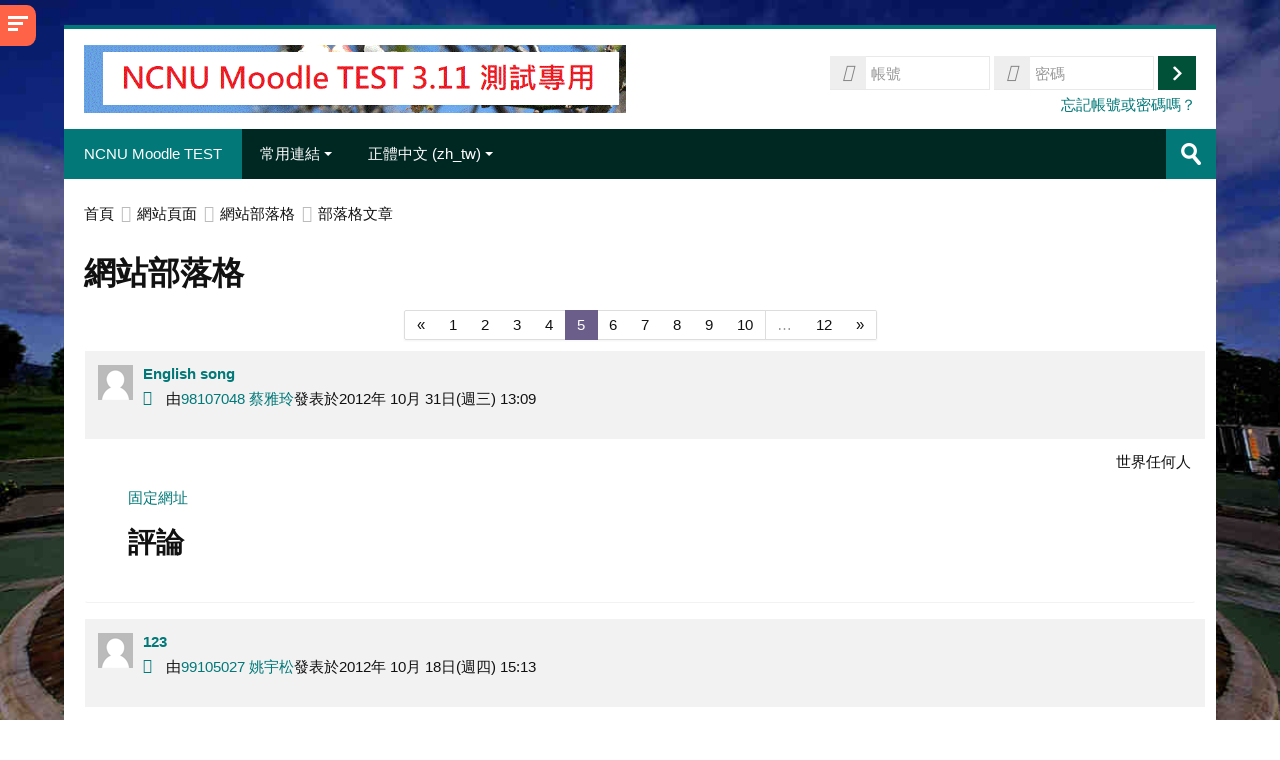

--- FILE ---
content_type: text/html; charset=utf-8
request_url: https://moodletest.ncnu.edu.tw/blog/index.php?nonjscomment=1&comment_itemid=42&comment_context=183910&comment_component=blog&comment_area=format_blog&blogpage=4
body_size: 27104
content:
<!DOCTYPE html>
<html  dir="ltr" lang="zh-tw" xml:lang="zh-tw">
<head>
    <title>(測試專用)暨大課程資訊網 NCNU Moodle TEST</title>
    <link rel="shortcut icon" href="https://moodletest.ncnu.edu.tw/theme/image.php/lambda/theme/1751259556/favicon" />
    <meta http-equiv="Content-Type" content="text/html; charset=utf-8" />
<meta name="keywords" content="moodle, (測試專用)暨大課程資訊網 NCNU Moodle TEST" />
<link rel="stylesheet" type="text/css" href="https://moodletest.ncnu.edu.tw/theme/yui_combo.php?rollup/3.17.2/yui-moodlesimple-min.css" /><script id="firstthemesheet" type="text/css">/** Required in order to fix style inclusion problems in IE with YUI **/</script><link rel="stylesheet" type="text/css" href="https://moodletest.ncnu.edu.tw/theme/styles.php/lambda/1751259556_1682847774/all" />
<link rel="stylesheet" type="text/css" href="https://moodletest.ncnu.edu.tw/filter/syntaxhighlighter/styles/atom-one-light.min.css" />
<script>
//<![CDATA[
var M = {}; M.yui = {};
M.pageloadstarttime = new Date();
M.cfg = {"wwwroot":"https:\/\/moodletest.ncnu.edu.tw","sesskey":"1Da5EFrNuz","sessiontimeout":"14400","sessiontimeoutwarning":1200,"themerev":"1751259556","slasharguments":1,"theme":"lambda","iconsystemmodule":"core\/icon_system_standard","jsrev":"1751259557","admin":"admin","svgicons":true,"usertimezone":"Asia\/Taipei","contextid":1,"langrev":1769285421,"templaterev":"1751259557"};var yui1ConfigFn = function(me) {if(/-skin|reset|fonts|grids|base/.test(me.name)){me.type='css';me.path=me.path.replace(/\.js/,'.css');me.path=me.path.replace(/\/yui2-skin/,'/assets/skins/sam/yui2-skin')}};
var yui2ConfigFn = function(me) {var parts=me.name.replace(/^moodle-/,'').split('-'),component=parts.shift(),module=parts[0],min='-min';if(/-(skin|core)$/.test(me.name)){parts.pop();me.type='css';min=''}
if(module){var filename=parts.join('-');me.path=component+'/'+module+'/'+filename+min+'.'+me.type}else{me.path=component+'/'+component+'.'+me.type}};
YUI_config = {"debug":false,"base":"https:\/\/moodletest.ncnu.edu.tw\/lib\/yuilib\/3.17.2\/","comboBase":"https:\/\/moodletest.ncnu.edu.tw\/theme\/yui_combo.php?","combine":true,"filter":null,"insertBefore":"firstthemesheet","groups":{"yui2":{"base":"https:\/\/moodletest.ncnu.edu.tw\/lib\/yuilib\/2in3\/2.9.0\/build\/","comboBase":"https:\/\/moodletest.ncnu.edu.tw\/theme\/yui_combo.php?","combine":true,"ext":false,"root":"2in3\/2.9.0\/build\/","patterns":{"yui2-":{"group":"yui2","configFn":yui1ConfigFn}}},"moodle":{"name":"moodle","base":"https:\/\/moodletest.ncnu.edu.tw\/theme\/yui_combo.php?m\/1751259557\/","combine":true,"comboBase":"https:\/\/moodletest.ncnu.edu.tw\/theme\/yui_combo.php?","ext":false,"root":"m\/1751259557\/","patterns":{"moodle-":{"group":"moodle","configFn":yui2ConfigFn}},"filter":null,"modules":{"moodle-core-actionmenu":{"requires":["base","event","node-event-simulate"]},"moodle-core-blocks":{"requires":["base","node","io","dom","dd","dd-scroll","moodle-core-dragdrop","moodle-core-notification"]},"moodle-core-checknet":{"requires":["base-base","moodle-core-notification-alert","io-base"]},"moodle-core-chooserdialogue":{"requires":["base","panel","moodle-core-notification"]},"moodle-core-dragdrop":{"requires":["base","node","io","dom","dd","event-key","event-focus","moodle-core-notification"]},"moodle-core-event":{"requires":["event-custom"]},"moodle-core-formchangechecker":{"requires":["base","event-focus","moodle-core-event"]},"moodle-core-handlebars":{"condition":{"trigger":"handlebars","when":"after"}},"moodle-core-languninstallconfirm":{"requires":["base","node","moodle-core-notification-confirm","moodle-core-notification-alert"]},"moodle-core-lockscroll":{"requires":["plugin","base-build"]},"moodle-core-maintenancemodetimer":{"requires":["base","node"]},"moodle-core-notification":{"requires":["moodle-core-notification-dialogue","moodle-core-notification-alert","moodle-core-notification-confirm","moodle-core-notification-exception","moodle-core-notification-ajaxexception"]},"moodle-core-notification-dialogue":{"requires":["base","node","panel","escape","event-key","dd-plugin","moodle-core-widget-focusafterclose","moodle-core-lockscroll"]},"moodle-core-notification-alert":{"requires":["moodle-core-notification-dialogue"]},"moodle-core-notification-confirm":{"requires":["moodle-core-notification-dialogue"]},"moodle-core-notification-exception":{"requires":["moodle-core-notification-dialogue"]},"moodle-core-notification-ajaxexception":{"requires":["moodle-core-notification-dialogue"]},"moodle-core-popuphelp":{"requires":["moodle-core-tooltip"]},"moodle-core-tooltip":{"requires":["base","node","io-base","moodle-core-notification-dialogue","json-parse","widget-position","widget-position-align","event-outside","cache-base"]},"moodle-core_availability-form":{"requires":["base","node","event","event-delegate","panel","moodle-core-notification-dialogue","json"]},"moodle-backup-backupselectall":{"requires":["node","event","node-event-simulate","anim"]},"moodle-backup-confirmcancel":{"requires":["node","node-event-simulate","moodle-core-notification-confirm"]},"moodle-course-categoryexpander":{"requires":["node","event-key"]},"moodle-course-dragdrop":{"requires":["base","node","io","dom","dd","dd-scroll","moodle-core-dragdrop","moodle-core-notification","moodle-course-coursebase","moodle-course-util"]},"moodle-course-formatchooser":{"requires":["base","node","node-event-simulate"]},"moodle-course-management":{"requires":["base","node","io-base","moodle-core-notification-exception","json-parse","dd-constrain","dd-proxy","dd-drop","dd-delegate","node-event-delegate"]},"moodle-course-modchooser":{"requires":["moodle-core-chooserdialogue","moodle-course-coursebase"]},"moodle-course-util":{"requires":["node"],"use":["moodle-course-util-base"],"submodules":{"moodle-course-util-base":{},"moodle-course-util-section":{"requires":["node","moodle-course-util-base"]},"moodle-course-util-cm":{"requires":["node","moodle-course-util-base"]}}},"moodle-form-dateselector":{"requires":["base","node","overlay","calendar"]},"moodle-form-passwordunmask":{"requires":[]},"moodle-form-shortforms":{"requires":["node","base","selector-css3","moodle-core-event"]},"moodle-question-chooser":{"requires":["moodle-core-chooserdialogue"]},"moodle-question-preview":{"requires":["base","dom","event-delegate","event-key","core_question_engine"]},"moodle-question-searchform":{"requires":["base","node"]},"moodle-availability_completion-form":{"requires":["base","node","event","moodle-core_availability-form"]},"moodle-availability_date-form":{"requires":["base","node","event","io","moodle-core_availability-form"]},"moodle-availability_grade-form":{"requires":["base","node","event","moodle-core_availability-form"]},"moodle-availability_group-form":{"requires":["base","node","event","moodle-core_availability-form"]},"moodle-availability_grouping-form":{"requires":["base","node","event","moodle-core_availability-form"]},"moodle-availability_profile-form":{"requires":["base","node","event","moodle-core_availability-form"]},"moodle-mod_assign-history":{"requires":["node","transition"]},"moodle-mod_attendance-groupfilter":{"requires":["base","node"]},"moodle-mod_bigbluebuttonbn-broker":{"requires":["base","node","datasource-get","datasource-jsonschema","datasource-polling","moodle-core-notification"]},"moodle-mod_bigbluebuttonbn-imports":{"requires":["base","node"]},"moodle-mod_bigbluebuttonbn-modform":{"requires":["base","node"]},"moodle-mod_bigbluebuttonbn-recordings":{"requires":["base","node","datasource-get","datasource-jsonschema","datasource-polling","moodle-core-notification"]},"moodle-mod_bigbluebuttonbn-rooms":{"requires":["base","node","datasource-get","datasource-jsonschema","datasource-polling","moodle-core-notification"]},"moodle-mod_bigbluebuttonbna-broker":{"requires":["base","node","datasource-get","datasource-jsonschema","datasource-polling","moodle-core-notification"]},"moodle-mod_bigbluebuttonbna-imports":{"requires":["base","node"]},"moodle-mod_bigbluebuttonbna-modform":{"requires":["base","node"]},"moodle-mod_bigbluebuttonbna-recordings":{"requires":["base","node","datasource-get","datasource-jsonschema","datasource-polling","moodle-core-notification"]},"moodle-mod_bigbluebuttonbna-rooms":{"requires":["base","node","datasource-get","datasource-jsonschema","datasource-polling","moodle-core-notification"]},"moodle-mod_bigbluebuttonbnb-broker":{"requires":["base","node","datasource-get","datasource-jsonschema","datasource-polling","moodle-core-notification"]},"moodle-mod_bigbluebuttonbnb-imports":{"requires":["base","node"]},"moodle-mod_bigbluebuttonbnb-modform":{"requires":["base","node"]},"moodle-mod_bigbluebuttonbnb-recordings":{"requires":["base","node","datasource-get","datasource-jsonschema","datasource-polling","moodle-core-notification"]},"moodle-mod_bigbluebuttonbnb-rooms":{"requires":["base","node","datasource-get","datasource-jsonschema","datasource-polling","moodle-core-notification"]},"moodle-mod_bigbluebuttonbnc-broker":{"requires":["base","node","datasource-get","datasource-jsonschema","datasource-polling","moodle-core-notification"]},"moodle-mod_bigbluebuttonbnc-imports":{"requires":["base","node"]},"moodle-mod_bigbluebuttonbnc-modform":{"requires":["base","node"]},"moodle-mod_bigbluebuttonbnc-recordings":{"requires":["base","node","datasource-get","datasource-jsonschema","datasource-polling","moodle-core-notification"]},"moodle-mod_bigbluebuttonbnc-rooms":{"requires":["base","node","datasource-get","datasource-jsonschema","datasource-polling","moodle-core-notification"]},"moodle-mod_checklist-linkselect":{"requires":["node","event-valuechange"]},"moodle-mod_forum-subscriptiontoggle":{"requires":["base-base","io-base"]},"moodle-mod_mediagallery-base":{"requires":["base","node","selector-css3","dd-constrain","dd-proxy","dd-drop","dd-plugin","moodle-core-notification","event"]},"moodle-mod_mediagallery-mediabox":{"requires":["base","node","selector-css3"]},"moodle-mod_quiz-autosave":{"requires":["base","node","event","event-valuechange","node-event-delegate","io-form"]},"moodle-mod_quiz-dragdrop":{"requires":["base","node","io","dom","dd","dd-scroll","moodle-core-dragdrop","moodle-core-notification","moodle-mod_quiz-quizbase","moodle-mod_quiz-util-base","moodle-mod_quiz-util-page","moodle-mod_quiz-util-slot","moodle-course-util"]},"moodle-mod_quiz-modform":{"requires":["base","node","event"]},"moodle-mod_quiz-questionchooser":{"requires":["moodle-core-chooserdialogue","moodle-mod_quiz-util","querystring-parse"]},"moodle-mod_quiz-quizbase":{"requires":["base","node"]},"moodle-mod_quiz-toolboxes":{"requires":["base","node","event","event-key","io","moodle-mod_quiz-quizbase","moodle-mod_quiz-util-slot","moodle-core-notification-ajaxexception"]},"moodle-mod_quiz-util":{"requires":["node","moodle-core-actionmenu"],"use":["moodle-mod_quiz-util-base"],"submodules":{"moodle-mod_quiz-util-base":{},"moodle-mod_quiz-util-slot":{"requires":["node","moodle-mod_quiz-util-base"]},"moodle-mod_quiz-util-page":{"requires":["node","moodle-mod_quiz-util-base"]}}},"moodle-mod_scheduler-delselected":{"requires":["base","node","event"]},"moodle-mod_scheduler-saveseen":{"requires":["base","node","event"]},"moodle-mod_scheduler-studentlist":{"requires":["base","node","event","io"]},"moodle-message_airnotifier-toolboxes":{"requires":["base","node","io"]},"moodle-filter_glossary-autolinker":{"requires":["base","node","io-base","json-parse","event-delegate","overlay","moodle-core-event","moodle-core-notification-alert","moodle-core-notification-exception","moodle-core-notification-ajaxexception"]},"moodle-filter_mathjaxloader-loader":{"requires":["moodle-core-event"]},"moodle-editor_atto-editor":{"requires":["node","transition","io","overlay","escape","event","event-simulate","event-custom","node-event-html5","node-event-simulate","yui-throttle","moodle-core-notification-dialogue","moodle-core-notification-confirm","moodle-editor_atto-rangy","handlebars","timers","querystring-stringify"]},"moodle-editor_atto-plugin":{"requires":["node","base","escape","event","event-outside","handlebars","event-custom","timers","moodle-editor_atto-menu"]},"moodle-editor_atto-menu":{"requires":["moodle-core-notification-dialogue","node","event","event-custom"]},"moodle-editor_atto-rangy":{"requires":[]},"moodle-format_grid-gridkeys":{"requires":["event-nav-keys"]},"moodle-report_eventlist-eventfilter":{"requires":["base","event","node","node-event-delegate","datatable","autocomplete","autocomplete-filters"]},"moodle-report_loglive-fetchlogs":{"requires":["base","event","node","io","node-event-delegate"]},"moodle-gradereport_grader-gradereporttable":{"requires":["base","node","event","handlebars","overlay","event-hover"]},"moodle-gradereport_history-userselector":{"requires":["escape","event-delegate","event-key","handlebars","io-base","json-parse","moodle-core-notification-dialogue"]},"moodle-tool_capability-search":{"requires":["base","node"]},"moodle-tool_lp-dragdrop-reorder":{"requires":["moodle-core-dragdrop"]},"moodle-tool_monitor-dropdown":{"requires":["base","event","node"]},"moodle-assignfeedback_editpdf-editor":{"requires":["base","event","node","io","graphics","json","event-move","event-resize","transition","querystring-stringify-simple","moodle-core-notification-dialog","moodle-core-notification-alert","moodle-core-notification-warning","moodle-core-notification-exception","moodle-core-notification-ajaxexception"]},"moodle-atto_accessibilitychecker-button":{"requires":["color-base","moodle-editor_atto-plugin"]},"moodle-atto_accessibilityhelper-button":{"requires":["moodle-editor_atto-plugin"]},"moodle-atto_align-button":{"requires":["moodle-editor_atto-plugin"]},"moodle-atto_bold-button":{"requires":["moodle-editor_atto-plugin"]},"moodle-atto_charmap-button":{"requires":["moodle-editor_atto-plugin"]},"moodle-atto_clear-button":{"requires":["moodle-editor_atto-plugin"]},"moodle-atto_collapse-button":{"requires":["moodle-editor_atto-plugin"]},"moodle-atto_emoticon-button":{"requires":["moodle-editor_atto-plugin"]},"moodle-atto_equation-button":{"requires":["moodle-editor_atto-plugin","moodle-core-event","io","event-valuechange","tabview","array-extras"]},"moodle-atto_html-beautify":{},"moodle-atto_html-button":{"requires":["promise","moodle-editor_atto-plugin","moodle-atto_html-beautify","moodle-atto_html-codemirror","event-valuechange"]},"moodle-atto_html-codemirror":{"requires":["moodle-atto_html-codemirror-skin"]},"moodle-atto_image-button":{"requires":["moodle-editor_atto-plugin"]},"moodle-atto_indent-button":{"requires":["moodle-editor_atto-plugin"]},"moodle-atto_italic-button":{"requires":["moodle-editor_atto-plugin"]},"moodle-atto_link-button":{"requires":["moodle-editor_atto-plugin"]},"moodle-atto_managefiles-button":{"requires":["moodle-editor_atto-plugin"]},"moodle-atto_managefiles-usedfiles":{"requires":["node","escape"]},"moodle-atto_media-button":{"requires":["moodle-editor_atto-plugin","moodle-form-shortforms"]},"moodle-atto_noautolink-button":{"requires":["moodle-editor_atto-plugin"]},"moodle-atto_orderedlist-button":{"requires":["moodle-editor_atto-plugin"]},"moodle-atto_recordrtc-button":{"requires":["moodle-editor_atto-plugin","moodle-atto_recordrtc-recording"]},"moodle-atto_recordrtc-recording":{"requires":["moodle-atto_recordrtc-button"]},"moodle-atto_rtl-button":{"requires":["moodle-editor_atto-plugin"]},"moodle-atto_strike-button":{"requires":["moodle-editor_atto-plugin"]},"moodle-atto_subscript-button":{"requires":["moodle-editor_atto-plugin"]},"moodle-atto_superscript-button":{"requires":["moodle-editor_atto-plugin"]},"moodle-atto_table-button":{"requires":["moodle-editor_atto-plugin","moodle-editor_atto-menu","event","event-valuechange"]},"moodle-atto_title-button":{"requires":["moodle-editor_atto-plugin"]},"moodle-atto_underline-button":{"requires":["moodle-editor_atto-plugin"]},"moodle-atto_undo-button":{"requires":["moodle-editor_atto-plugin"]},"moodle-atto_unorderedlist-button":{"requires":["moodle-editor_atto-plugin"]}}},"gallery":{"name":"gallery","base":"https:\/\/moodletest.ncnu.edu.tw\/lib\/yuilib\/gallery\/","combine":true,"comboBase":"https:\/\/moodletest.ncnu.edu.tw\/theme\/yui_combo.php?","ext":false,"root":"gallery\/1751259557\/","patterns":{"gallery-":{"group":"gallery"}}}},"modules":{"core_filepicker":{"name":"core_filepicker","fullpath":"https:\/\/moodletest.ncnu.edu.tw\/lib\/javascript.php\/1751259557\/repository\/filepicker.js","requires":["base","node","node-event-simulate","json","async-queue","io-base","io-upload-iframe","io-form","yui2-treeview","panel","cookie","datatable","datatable-sort","resize-plugin","dd-plugin","escape","moodle-core_filepicker","moodle-core-notification-dialogue"]},"core_comment":{"name":"core_comment","fullpath":"https:\/\/moodletest.ncnu.edu.tw\/lib\/javascript.php\/1751259557\/comment\/comment.js","requires":["base","io-base","node","json","yui2-animation","overlay","escape"]},"mathjax":{"name":"mathjax","fullpath":"https:\/\/cdn.jsdelivr.net\/npm\/mathjax@2.7.9\/MathJax.js?delayStartupUntil=configured"}}};
M.yui.loader = {modules: {}};

//]]>
</script>
<link rel="alternate" type="application/rss+xml" title="網站部落格" href="https://moodletest.ncnu.edu.tw/rss/file.php/1/5cbbaa62289427de4b237dfa1c1e8c44/blog/site/1/rss.xml" />    <meta name="viewport" content="width=device-width, initial-scale=1.0">
    <!-- Google web fonts -->
    <link href="https://fonts.googleapis.com/css?family=Open+Sans:400%7COpen+Sans:700" rel="stylesheet">

	<link rel="stylesheet" href="https://use.fontawesome.com/releases/v5.14.0/css/all.css" crossorigin="anonymous">
</head>

<body  id="page-blog-index" class="format-site  path-blog chrome dir-ltr lang-zh_tw yui-skin-sam yui3-skin-sam moodletest-ncnu-edu-tw pagelayout-standard course-1 context-1 notloggedin columns3 has-region-side-pre has-region-side-post used-region-side-pre empty-region-side-post blockstyle-01 sidebar-enabled ">

<div>
    <a class="sr-only sr-only-focusable" href="#maincontent">跳至主內容</a>
</div><script src="https://moodletest.ncnu.edu.tw/lib/javascript.php/1751259557/lib/babel-polyfill/polyfill.min.js"></script>
<script src="https://moodletest.ncnu.edu.tw/lib/javascript.php/1751259557/lib/polyfills/polyfill.js"></script>
<script src="https://moodletest.ncnu.edu.tw/theme/yui_combo.php?rollup/3.17.2/yui-moodlesimple-min.js"></script><script src="https://moodletest.ncnu.edu.tw/theme/jquery.php/core/jquery-3.5.1.min.js"></script>
<script src="https://moodletest.ncnu.edu.tw/lib/javascript.php/1751259557/lib/javascript-static.js"></script>
<script>
//<![CDATA[
document.body.className += ' jsenabled';
//]]>
</script>


<div id="sidebar" class="">
	<aside id="block-region-side-pre" class="block-region" data-blockregion="side-pre" data-droptarget="1"><a class="skip skip-block" id="fsb-1" href="#sb-1">跳過導覽區塊</a><section  class="block  card mb-3" role="complementary" ><div class="card-body p-3"><div id="inst211807" class="block_navigation block" role="navigation" data-block="navigation" data-instanceid="211807" aria-labelledby="instance-211807-header"><div class="header"><div class="title"><div class="block_action"></div><h2 id="instance-211807-header" class="card-title">導覽</h2></div></div><div class="content"><ul class="block_tree list" role="tree" data-ajax-loader="block_navigation/nav_loader"><li class="type_unknown depth_1 contains_branch" role="treeitem" aria-expanded="true" aria-owns="random6977887ca68302_group" data-collapsible="false" aria-labelledby="random6977887ca68301_label_1_1"><p class="tree_item branch canexpand navigation_node"><a tabindex="-1" id="random6977887ca68301_label_1_1" href="https://moodletest.ncnu.edu.tw/">首頁</a></p><ul id="random6977887ca68302_group" role="group"><li class="type_unknown depth_2 item_with_icon current_branch" role="treeitem" aria-labelledby="random6977887ca68303_label_2_3"><p class="tree_item hasicon active_tree_node"><a tabindex="-1" id="random6977887ca68303_label_2_3" href="https://moodletest.ncnu.edu.tw/blog/index.php"><img class="icon navicon" alt="" aria-hidden="true" src="https://moodletest.ncnu.edu.tw/theme/image.php/lambda/core/1751259556/i/navigationitem" /><span class="item-content-wrap">網站部落格</span></a></p></li><li class="type_activity depth_2 item_with_icon" role="treeitem" aria-labelledby="random6977887ca68303_label_2_4"><p class="tree_item hasicon"><a tabindex="-1" id="random6977887ca68303_label_2_4" title="網址" href="https://moodletest.ncnu.edu.tw/mod/url/view.php?id=579538"><img class="icon navicon" alt="網址" title="網址" src="https://moodletest.ncnu.edu.tw/theme/image.php/lambda/url/1751259556/icon" /><span class="item-content-wrap">BBB 伺服器後台管理</span></a></p></li><li class="type_activity depth_2 item_with_icon" role="treeitem" aria-labelledby="random6977887ca68303_label_2_5"><p class="tree_item hasicon"><a tabindex="-1" id="random6977887ca68303_label_2_5" title="討論區" href="https://moodletest.ncnu.edu.tw/mod/forum/view.php?id=579154"><img class="icon navicon" alt="討論區" title="討論區" src="https://moodletest.ncnu.edu.tw/theme/image.php/lambda/forum/1751259556/icon" /><span class="item-content-wrap">BBB 及 Greenlight 視訊會議技術討論區</span></a></p></li><li class="type_activity depth_2 item_with_icon" role="treeitem" aria-labelledby="random6977887ca68303_label_2_6"><p class="tree_item hasicon"><a tabindex="-1" id="random6977887ca68303_label_2_6" title="網址" href="https://moodletest.ncnu.edu.tw/mod/url/view.php?id=5449"><img class="icon navicon" alt="網址" title="網址" src="https://moodletest.ncnu.edu.tw/theme/image.php/lambda/url/1751259556/icon" /><span class="item-content-wrap">我的個人化 Moodle</span></a></p></li><li class="type_activity depth_2 item_with_icon" role="treeitem" aria-labelledby="random6977887ca68303_label_2_7"><p class="tree_item hasicon"><a tabindex="-1" id="random6977887ca68303_label_2_7" title="網址" href="https://moodletest.ncnu.edu.tw/mod/url/view.php?id=463844"><img class="icon navicon" alt="網址" title="網址" src="https://moodletest.ncnu.edu.tw/theme/image.php/lambda/url/1751259556/icon" /><span class="item-content-wrap">校務系統學生專用簡易版</span></a></p></li><li class="type_activity depth_2 item_with_icon" role="treeitem" aria-labelledby="random6977887ca68303_label_2_8"><p class="tree_item hasicon"><a tabindex="-1" id="random6977887ca68303_label_2_8" title="討論區" href="https://moodletest.ncnu.edu.tw/mod/forum/view.php?id=3076"><img class="icon navicon" alt="討論區" title="討論區" src="https://moodletest.ncnu.edu.tw/theme/image.php/lambda/forum/1751259556/icon" /><span class="item-content-wrap">NCNU Moodle 使用問題討論區 </span></a></p></li><li class="type_activity depth_2 item_with_icon" role="treeitem" aria-labelledby="random6977887ca68303_label_2_9"><p class="tree_item hasicon"><a tabindex="-1" id="random6977887ca68303_label_2_9" title="討論區" href="https://moodletest.ncnu.edu.tw/mod/forum/view.php?id=221493"><img class="icon navicon" alt="討論區" title="討論區" src="https://moodletest.ncnu.edu.tw/theme/image.php/lambda/forum/1751259556/icon" /><span class="item-content-wrap">新版(2.3 ~ 3.7 版) Moodle FAQ</span></a></p></li><li class="type_activity depth_2 item_with_icon" role="treeitem" aria-labelledby="random6977887ca68303_label_2_10"><p class="tree_item hasicon"><a tabindex="-1" id="random6977887ca68303_label_2_10" title="討論區" href="https://moodletest.ncnu.edu.tw/mod/forum/view.php?id=3431"><img class="icon navicon" alt="討論區" title="討論區" src="https://moodletest.ncnu.edu.tw/theme/image.php/lambda/forum/1751259556/icon" /><span class="item-content-wrap">舊版(1.6 ~ 1.9版)Moodle FAQ</span></a></p></li><li class="type_activity depth_2 item_with_icon" role="treeitem" aria-labelledby="random6977887ca68303_label_2_11"><p class="tree_item hasicon"><a tabindex="-1" id="random6977887ca68303_label_2_11" title="網址" href="https://moodletest.ncnu.edu.tw/mod/url/view.php?id=182246"><img class="icon navicon" alt="網址" title="網址" src="https://moodletest.ncnu.edu.tw/theme/image.php/lambda/url/1751259556/icon" /><span class="item-content-wrap">NCNU Mahara</span></a></p></li><li class="type_activity depth_2 item_with_icon" role="treeitem" aria-labelledby="random6977887ca68303_label_2_12"><p class="tree_item hasicon"><a tabindex="-1" id="random6977887ca68303_label_2_12" title="討論區" href="https://moodletest.ncnu.edu.tw/mod/forum/view.php?id=1"><img class="icon navicon" alt="討論區" title="討論區" src="https://moodletest.ncnu.edu.tw/theme/image.php/lambda/forum/1751259556/icon" /><span class="item-content-wrap">最新消息</span></a></p></li><li class="type_activity depth_2 item_with_icon" role="treeitem" aria-labelledby="random6977887ca68303_label_2_13"><p class="tree_item hasicon"><a tabindex="-1" id="random6977887ca68303_label_2_13" title="討論區" href="https://moodletest.ncnu.edu.tw/mod/forum/view.php?id=3735"><img class="icon navicon" alt="討論區" title="討論區" src="https://moodletest.ncnu.edu.tw/theme/image.php/lambda/forum/1751259556/icon" /><span class="item-content-wrap">系統公告</span></a></p></li><li class="type_activity depth_2 item_with_icon" role="treeitem" aria-labelledby="random6977887ca68303_label_2_15"><p class="tree_item hasicon"><a tabindex="-1" id="random6977887ca68303_label_2_15" title="頁面" href="https://moodletest.ncnu.edu.tw/mod/page/view.php?id=531810"><img class="icon navicon" alt="頁面" title="頁面" src="https://moodletest.ncnu.edu.tw/theme/image.php/lambda/page/1751259556/icon" /><span class="item-content-wrap">95 ~ 107 學年度舊課程</span></a></p></li><li class="type_activity depth_2 item_with_icon" role="treeitem" aria-labelledby="random6977887ca68303_label_2_17"><p class="tree_item hasicon"><a tabindex="-1" id="random6977887ca68303_label_2_17" title="資料夾" href="https://moodletest.ncnu.edu.tw/mod/folder/view.php?id=653513"><img class="icon navicon" alt="資料夾" title="資料夾" src="https://moodletest.ncnu.edu.tw/theme/image.php/lambda/folder/1751259556/icon" /><span class="item-content-wrap"> BigBlueButton (BBB) 遠距教學(遠距會議)平台教學講義</span></a></p></li><li class="type_activity depth_2 item_with_icon" role="treeitem" aria-labelledby="random6977887ca68303_label_2_18"><p class="tree_item hasicon"><a tabindex="-1" id="random6977887ca68303_label_2_18" title="檔案" href="https://moodletest.ncnu.edu.tw/mod/resource/view.php?id=653989"><img class="icon navicon" alt="檔案" title="檔案" src="https://moodletest.ncnu.edu.tw/theme/image.php/lambda/core/1751259556/f/pdf-24" /><span class="item-content-wrap">使用 Moodle 配合 Google Meet 建立遠距教室(會議室)使用說明</span></a></p></li><li class="type_activity depth_2 item_with_icon" role="treeitem" aria-labelledby="random6977887ca68303_label_2_19"><p class="tree_item hasicon"><a tabindex="-1" id="random6977887ca68303_label_2_19" title="檔案" href="https://moodletest.ncnu.edu.tw/mod/resource/view.php?id=654773"><img class="icon navicon" alt="檔案" title="檔案" src="https://moodletest.ncnu.edu.tw/theme/image.php/lambda/core/1751259556/f/pdf-24" /><span class="item-content-wrap">NCNU BBB 視訊會議系統使用教學</span></a></p></li><li class="type_activity depth_2 item_with_icon" role="treeitem" aria-labelledby="random6977887ca68303_label_2_20"><p class="tree_item hasicon"><a tabindex="-1" id="random6977887ca68303_label_2_20" title="檔案" href="https://moodletest.ncnu.edu.tw/mod/resource/view.php?id=654776"><img class="icon navicon" alt="檔案" title="檔案" src="https://moodletest.ncnu.edu.tw/theme/image.php/lambda/core/1751259556/f/pdf-24" /><span class="item-content-wrap">暨大 Google Meet 視訊會議系統簡易使用教學</span></a></p></li><li class="type_activity depth_2 item_with_icon" role="treeitem" aria-labelledby="random6977887ca68303_label_2_21"><p class="tree_item hasicon"><a tabindex="-1" id="random6977887ca68303_label_2_21" title="檔案" href="https://moodletest.ncnu.edu.tw/mod/resource/view.php?id=658091"><img class="icon navicon" alt="檔案" title="檔案" src="https://moodletest.ncnu.edu.tw/theme/image.php/lambda/core/1751259556/f/pdf-24" /><span class="item-content-wrap">暨大 Microsoft Teams 視訊會議系統簡易使用教學</span></a></p></li><li class="type_activity depth_2 item_with_icon" role="treeitem" aria-labelledby="random6977887ca68303_label_2_22"><p class="tree_item hasicon"><a tabindex="-1" id="random6977887ca68303_label_2_22" title="頁面" href="https://moodletest.ncnu.edu.tw/mod/page/view.php?id=670784"><img class="icon navicon" alt="頁面" title="頁面" src="https://moodletest.ncnu.edu.tw/theme/image.php/lambda/page/1751259556/icon" /><span class="item-content-wrap">忘記帳號或密碼(Forgotten your username or password) </span></a></p></li><li class="type_activity depth_2 item_with_icon" role="treeitem" aria-labelledby="random6977887ca68303_label_2_23"><p class="tree_item hasicon"><a tabindex="-1" id="random6977887ca68303_label_2_23" title="檔案" href="https://moodletest.ncnu.edu.tw/mod/resource/view.php?id=686379"><img class="icon navicon" alt="檔案" title="檔案" src="https://moodletest.ncnu.edu.tw/theme/image.php/lambda/core/1751259556/f/pdf-24" /><span class="item-content-wrap">NCNU BBB 2.4 及 2.3 新功能簡介.PDF</span></a></p></li><li class="type_system depth_2 contains_branch" role="treeitem" aria-expanded="false" data-requires-ajax="true" data-loaded="false" data-node-id="expandable_branch_0_courses" data-node-key="courses" data-node-type="0" aria-labelledby="random6977887ca68303_label_2_24"><p class="tree_item branch" id="expandable_branch_0_courses"><a tabindex="-1" id="random6977887ca68303_label_2_24" href="https://moodletest.ncnu.edu.tw/course/index.php">課程</a></p></li></ul></li></ul></div></div><span class="skip-block-to" id="sb-1"></span></div></section></aside>    <div id="sidebar-btn"><span></span><span></span><span></span></div>
</div>

<div id="wrapper">



<header id="page-header" class="clearfix">              	
		<div class="container-fluid">    
	<div class="row-fluid">

				<div class="span6">
			<div class="logo-header">
				<a class="logo" href="https://moodletest.ncnu.edu.tw" title="首頁">
					<img src="//moodletest.ncnu.edu.tw/pluginfile.php/1/theme_lambda/logo/1751259556/banner_22_for_moodletest.gif" class="img-responsive" alt="logo" />				</a>
			</div>
		</div>
		      	

		<div class="span6 login-header">
			<div class="profileblock">

				
				<form class="navbar-form pull-right" method="post" action="https://moodletest.ncnu.edu.tw/login/index.php">
						<div id="block-login">
							<div id="user"><i class="fas fa-user"></i></div>
							<label for="inputName" class="lambda-sr-only">帳號</label>
							<input type="hidden" name="logintoken" value="G7w5Sg8nTYCS4JKzEp0LzAnPcpJTQZT5" />
							<input id="inputName" class="span2" type="text" name="username" placeholder="帳號">
								<div id="pass"><i class="fas fa-unlock-alt"></i></div>
								<label for="inputPassword" class="lambda-sr-only">密碼</label>
								<input id="inputPassword" class="span2" type="password" name="password" placeholder="密碼">
									<button type="submit" id="submit"><span class="lambda-sr-only">登入</span></button>
								</div>

								<div class="forgotpass">
																		<a target="_self" href="https://moodletest.ncnu.edu.tw/login/forgot_password.php">忘記帳號或密碼嗎？</a>
									 
								</div>

							</form>
							
							
						</div>
					</div>

				</div>
			</div>               
</header>
<header class="navbar">
    <nav class="navbar-inner">
        <div class="lambda-custom-menu container-fluid">
            <a class="brand" href="https://moodletest.ncnu.edu.tw">NCNU Moodle TEST</a>            <a class="btn btn-navbar" data-toggle="collapse" data-target=".nav-collapse">
                <span class="icon-bar"></span>
                <span class="icon-bar"></span>
                <span class="icon-bar"></span>
            </a>
            <div class="nav-collapse collapse">
                				
				<ul class="nav"><li class="dropdown"><a href="#cm_submenu_1" class="dropdown-toggle" data-toggle="dropdown">常用連結<div class="caret"></div></a><ul class="dropdown-menu"><li><a href="https://moodle.ncnu.edu.tw/my">我的儀表板</a></li><li><a href="https://moodle.ncnu.edu.tw/mod/forum/view.php?id=221493">NCNU Moodle FAQ</a></li><li><a href="https://moodle.ncnu.edu.tw/mod/forum/view.php?id=3076">Moodle 使用問題討論區</a></li><li><a href="https://ccweb.ncnu.edu.tw/student" target="_blank">校務系統學生專用簡易版</a></li><li><a href="https://moodle.ncnu.edu.tw/mod/page/view.php?id=531810">95 ~ 104 學年度舊課程</a></li><li><a href="https://moodle.ncnu.edu.tw/course/index.php?categoryid=1448">Lambda 佈景主題 Demo 課程</a></li><li><a href="http://redpithemes.com/Documentation/assets/adding_content_courses.html">Lambda 佈景主題使用文件</a></li><li><a href="https://www.youtube.com/watch?v=vUgjNhTUrBY">Moodle 3.6 Overview</a></li><li><a href="https://www.youtube.com/watch?v=2fVKDdLDOEY">Moodle 3.7 Overview</a></li><li><a href="https://www.youtube.com/watch?v=rrAcL6sqyso">Moodle 3.7 Forum New Features</a></li></ul><li class="dropdown langmenu"><a href="" class="dropdown-toggle" data-toggle="dropdown" title="語言">正體中文 ‎(zh_tw)‎<div class="caret"></div></a><ul class="dropdown-menu"><li><a title="简体中文 ‎(zh_cn)‎" href="https://moodletest.ncnu.edu.tw/blog/index.php?lang=zh_cn">简体中文 ‎(zh_cn)‎</a></li><li><a title="日本語 ‎(ja)‎" href="https://moodletest.ncnu.edu.tw/blog/index.php?lang=ja">日本語 ‎(ja)‎</a></li><li><a title="正體中文 ‎(zh_tw)‎" href="https://moodletest.ncnu.edu.tw/blog/index.php?lang=zh_tw">正體中文 ‎(zh_tw)‎</a></li><li><a title="Bahasa Indonesia ‎(id)‎" href="https://moodletest.ncnu.edu.tw/blog/index.php?lang=id">Bahasa Indonesia ‎(id)‎</a></li><li><a title="Bahasa Melayu ‎(ms)‎" href="https://moodletest.ncnu.edu.tw/blog/index.php?lang=ms">Bahasa Melayu ‎(ms)‎</a></li><li><a title="Deutsch ‎(de)‎" href="https://moodletest.ncnu.edu.tw/blog/index.php?lang=de">Deutsch ‎(de)‎</a></li><li><a title="English ‎(en)‎" href="https://moodletest.ncnu.edu.tw/blog/index.php?lang=en">English ‎(en)‎</a></li><li><a title="English (United States) ‎(en_us)‎" href="https://moodletest.ncnu.edu.tw/blog/index.php?lang=en_us">English (United States) ‎(en_us)‎</a></li><li><a title="Español - España ‎(es_es)‎" href="https://moodletest.ncnu.edu.tw/blog/index.php?lang=es_es">Español - España ‎(es_es)‎</a></li><li><a title="Español - Internacional ‎(es)‎" href="https://moodletest.ncnu.edu.tw/blog/index.php?lang=es">Español - Internacional ‎(es)‎</a></li><li><a title="Français ‎(fr)‎" href="https://moodletest.ncnu.edu.tw/blog/index.php?lang=fr">Français ‎(fr)‎</a></li><li><a title="Thai ‎(th)‎" href="https://moodletest.ncnu.edu.tw/blog/index.php?lang=th">Thai ‎(th)‎</a></li><li><a title="Vietnamese ‎(vi)‎" href="https://moodletest.ncnu.edu.tw/blog/index.php?lang=vi">Vietnamese ‎(vi)‎</a></li><li><a title="한국어 ‎(ko)‎" href="https://moodletest.ncnu.edu.tw/blog/index.php?lang=ko">한국어 ‎(ko)‎</a></li></ul></ul>                <ul class="nav pull-right">
                    <li></li>
                </ul>
                
                                
                                <form id="search" action="https://moodletest.ncnu.edu.tw/course/search.php" >
                	<label for="coursesearchbox" class="lambda-sr-only">搜尋課程</label>						
					<input id="coursesearchbox" type="text" onFocus="if(this.value =='搜尋課程' ) this.value=''" onBlur="if(this.value=='') this.value='搜尋課程'" value="搜尋課程" name="search" >
					<button type="submit"><span class="lambda-sr-only">送出</span></button>						
				</form>
                                
            </div>
        </div>
    </nav>
</header>


<!-- Start Main Regions -->
<div id="page" class="container-fluid">

    <div id ="page-header-nav" class="clearfix">
    	        <div id="page-navbar" class="clearfix">
            <div class="breadcrumb-nav"><span class="accesshide" id="navbar-label">頁面路徑</span><nav aria-labelledby="navbar-label"><ul class="breadcrumb"><li><span itemscope="" itemtype="http://data-vocabulary.org/Breadcrumb"><a itemprop="url" href="https://moodletest.ncnu.edu.tw/"><span itemprop="title">首頁</span></a></span> <span class="divider"> <span class="accesshide " ><span class="arrow_text">/</span>&nbsp;</span><span class="arrow sep">&#x25B6;&#xFE0E;</span> </span></li><li><span tabindex="0" title="(測試專用)暨大課程資訊網 NCNU Moodle TEST">網站頁面</span> <span class="divider"> <span class="accesshide " ><span class="arrow_text">/</span>&nbsp;</span><span class="arrow sep">&#x25B6;&#xFE0E;</span> </span></li><li><span itemscope="" itemtype="http://data-vocabulary.org/Breadcrumb"><a itemprop="url" href="https://moodletest.ncnu.edu.tw/blog/index.php"><span itemprop="title">網站部落格</span></a></span> <span class="divider"> <span class="accesshide " ><span class="arrow_text">/</span>&nbsp;</span><span class="arrow sep">&#x25B6;&#xFE0E;</span> </span></li><li><span itemscope="" itemtype="http://data-vocabulary.org/Breadcrumb"><a itemprop="url" aria-current="page" href="https://moodletest.ncnu.edu.tw/blog/index.php"><span itemprop="title">部落格文章</span></a></span></li></ul></nav></div>
            <nav class="breadcrumb-button"></nav>
        </div>
            </div>

    <div id="page-content" class="row-fluid">
        <div id="region-bs-main-and-pre" class="span9">
            <div class="row-fluid">
            	                <section id="region-main" class="span8">
                                    <span class="notifications" id="user-notifications"></span><div role="main"><span id="maincontent"></span><h2>網站部落格</h2><nav aria-label="頁" class="pagination pagination-centered justify-content-center">
        <ul class="mt-1 pagination " data-page-size="10">
                <li class="page-item" data-page-number="4">
                    <a href="https://moodletest.ncnu.edu.tw/blog/index.php?nonjscomment=1&amp;comment_itemid=42&amp;comment_context=183910&amp;comment_component=blog&amp;comment_area=format_blog&amp;blogpage=3" class="page-link">
                        <span aria-hidden="true">&laquo;</span>
                        <span class="sr-only">上一頁</span>
                    </a>
                </li>
                <li class="page-item " data-page-number="1">
                    <a href="https://moodletest.ncnu.edu.tw/blog/index.php?nonjscomment=1&amp;comment_itemid=42&amp;comment_context=183910&amp;comment_component=blog&amp;comment_area=format_blog&amp;blogpage=0" class="page-link" >
                        <span aria-hidden="true">1</span>
                        <span class="sr-only">第 1 頁</span>
                    </a>
                </li>
                <li class="page-item " data-page-number="2">
                    <a href="https://moodletest.ncnu.edu.tw/blog/index.php?nonjscomment=1&amp;comment_itemid=42&amp;comment_context=183910&amp;comment_component=blog&amp;comment_area=format_blog&amp;blogpage=1" class="page-link" >
                        <span aria-hidden="true">2</span>
                        <span class="sr-only">第 2 頁</span>
                    </a>
                </li>
                <li class="page-item " data-page-number="3">
                    <a href="https://moodletest.ncnu.edu.tw/blog/index.php?nonjscomment=1&amp;comment_itemid=42&amp;comment_context=183910&amp;comment_component=blog&amp;comment_area=format_blog&amp;blogpage=2" class="page-link" >
                        <span aria-hidden="true">3</span>
                        <span class="sr-only">第 3 頁</span>
                    </a>
                </li>
                <li class="page-item " data-page-number="4">
                    <a href="https://moodletest.ncnu.edu.tw/blog/index.php?nonjscomment=1&amp;comment_itemid=42&amp;comment_context=183910&amp;comment_component=blog&amp;comment_area=format_blog&amp;blogpage=3" class="page-link" >
                        <span aria-hidden="true">4</span>
                        <span class="sr-only">第 4 頁</span>
                    </a>
                </li>
                <li class="page-item active" data-page-number="5">
                    <a href="#" class="page-link" aria-current="page">
                        <span aria-hidden="true">5</span>
                        <span class="sr-only">第 5 頁</span>
                    </a>
                </li>
                <li class="page-item " data-page-number="6">
                    <a href="https://moodletest.ncnu.edu.tw/blog/index.php?nonjscomment=1&amp;comment_itemid=42&amp;comment_context=183910&amp;comment_component=blog&amp;comment_area=format_blog&amp;blogpage=5" class="page-link" >
                        <span aria-hidden="true">6</span>
                        <span class="sr-only">第 6 頁</span>
                    </a>
                </li>
                <li class="page-item " data-page-number="7">
                    <a href="https://moodletest.ncnu.edu.tw/blog/index.php?nonjscomment=1&amp;comment_itemid=42&amp;comment_context=183910&amp;comment_component=blog&amp;comment_area=format_blog&amp;blogpage=6" class="page-link" >
                        <span aria-hidden="true">7</span>
                        <span class="sr-only">第 7 頁</span>
                    </a>
                </li>
                <li class="page-item " data-page-number="8">
                    <a href="https://moodletest.ncnu.edu.tw/blog/index.php?nonjscomment=1&amp;comment_itemid=42&amp;comment_context=183910&amp;comment_component=blog&amp;comment_area=format_blog&amp;blogpage=7" class="page-link" >
                        <span aria-hidden="true">8</span>
                        <span class="sr-only">第 8 頁</span>
                    </a>
                </li>
                <li class="page-item " data-page-number="9">
                    <a href="https://moodletest.ncnu.edu.tw/blog/index.php?nonjscomment=1&amp;comment_itemid=42&amp;comment_context=183910&amp;comment_component=blog&amp;comment_area=format_blog&amp;blogpage=8" class="page-link" >
                        <span aria-hidden="true">9</span>
                        <span class="sr-only">第 9 頁</span>
                    </a>
                </li>
                <li class="page-item " data-page-number="10">
                    <a href="https://moodletest.ncnu.edu.tw/blog/index.php?nonjscomment=1&amp;comment_itemid=42&amp;comment_context=183910&amp;comment_component=blog&amp;comment_area=format_blog&amp;blogpage=9" class="page-link" >
                        <span aria-hidden="true">10</span>
                        <span class="sr-only">第 10 頁</span>
                    </a>
                </li>
                <li class="page-item disabled" data-page-number="12">
                    <span class="page-link">&hellip;</span>
                </li>
                <li class="page-item" data-page-number="12">
                    <a href="https://moodletest.ncnu.edu.tw/blog/index.php?nonjscomment=1&amp;comment_itemid=42&amp;comment_context=183910&amp;comment_component=blog&amp;comment_area=format_blog&amp;blogpage=11" class="page-link">
                        <span aria-hidden="true">12</span>
                        <span class="sr-only">第 12 頁</span>
                    </a>
                </li>
                <li class="page-item" data-page-number="6">
                    <a href="https://moodletest.ncnu.edu.tw/blog/index.php?nonjscomment=1&amp;comment_itemid=42&amp;comment_context=183910&amp;comment_component=blog&amp;comment_area=format_blog&amp;blogpage=5" class="page-link">
                        <span aria-hidden="true">&raquo;</span>
                        <span class="sr-only">下一頁</span>
                    </a>
                </li>
        </ul>
    </nav><div id="b533" class="forumpost blog_entry blog clearfix public"><div class="row header clearfix"><div class="left picture header"><a href="https://moodletest.ncnu.edu.tw/user/profile.php?id=17359" class="d-inline-block aabtn"><img src="https://moodletest.ncnu.edu.tw/theme/image.php/lambda/core/1751259556/u/f2" class="userpicture defaultuserpic" width="35" height="35" alt="" /></a></div><div class="topic starter header clearfix"><div class="subject"><a href="https://moodletest.ncnu.edu.tw/blog/index.php?entryid=533">English song</a></div><div class="author">由<a href="https://moodletest.ncnu.edu.tw/user/view.php?id=17359&amp;course=1">98107048 蔡雅玲</a>發表於2012年 10月 31日(週三) 13:09</div></div></div><div class="row maincontent clearfix"><div class="no-overflow content "><div class="audience">世界任何人</div><div class="no-overflow"><p><div class="mediaplugin mediaplugin_videojs d-block"><div style="max-width:400px;"><video data-setup-lazy="{&quot;techOrder&quot;: [&quot;youtube&quot;], &quot;sources&quot;: [{&quot;type&quot;: &quot;video/youtube&quot;, &quot;src&quot;:&quot;http://www.youtube.com/v/0-iMdvpmKxg&quot;}], &quot;language&quot;: &quot;zh-CN&quot;, &quot;fluid&quot;: true}" id="id_videojs_6977887cd1d5a_1" class="video-js" preload="auto" controls="true" title="Blue - The Gift with lyrics"><a class="mediafallbacklink" href="http://www.youtube.com/v/0-iMdvpmKxg">Blue - The Gift with lyrics</a></video></div></div></p></div><div class="commands"><a href="https://moodletest.ncnu.edu.tw/blog/index.php?entryid=533">固定網址</a></div><h3>評論</h3><ul id="comment-list-6977887cc9a3a" class="comment-list"></ul><div id="comment-pagination-6977887cc9a3a" class="comment-pagination"></div></div><div class="side options">&nbsp;</div></div></div><div id="b528" class="forumpost blog_entry blog clearfix public"><div class="row header clearfix"><div class="left picture header"><a href="https://moodletest.ncnu.edu.tw/user/profile.php?id=20318" class="d-inline-block aabtn"><img src="https://moodletest.ncnu.edu.tw/theme/image.php/lambda/core/1751259556/u/f2" class="userpicture defaultuserpic" width="35" height="35" alt="" /></a></div><div class="topic starter header clearfix"><div class="subject"><a href="https://moodletest.ncnu.edu.tw/blog/index.php?entryid=528">123</a></div><div class="author">由<a href="https://moodletest.ncnu.edu.tw/user/view.php?id=20318&amp;course=1">99105027 姚宇松</a>發表於2012年 10月 18日(週四) 15:13</div></div></div><div class="row maincontent clearfix"><div class="no-overflow content "><div class="audience">世界任何人</div><div class="attachments"><a href="https://moodletest.ncnu.edu.tw/pluginfile.php/1/blog/attachment/528/20%E4%B8%96%E7%B4%80%E4%B8%96%E7%95%8C%E5%8F%B2%E5%A0%B1%E5%91%8A.docx"><img class="icon icon" alt="20世紀世界史報告.docx" title="20世紀世界史報告.docx" src="https://moodletest.ncnu.edu.tw/theme/image.php/lambda/core/1751259556/f/document" /></a><a href="https://moodletest.ncnu.edu.tw/pluginfile.php/1/blog/attachment/528/20%E4%B8%96%E7%B4%80%E4%B8%96%E7%95%8C%E5%8F%B2%E5%A0%B1%E5%91%8A.docx">20世紀世界史報告.docx</a></div><div class="no-overflow"><p>123</p></div><div class="commands"><a href="https://moodletest.ncnu.edu.tw/blog/index.php?entryid=528">固定網址</a></div><h3>評論</h3><ul id="comment-list-6977887cd64b0" class="comment-list"></ul><div id="comment-pagination-6977887cd64b0" class="comment-pagination"></div></div><div class="side options">&nbsp;</div></div></div><div id="b473" class="forumpost blog_entry blog clearfix public"><div class="row header clearfix"><div class="left picture header"><a href="https://moodletest.ncnu.edu.tw/user/profile.php?id=302144" class="d-inline-block aabtn"><img src="https://moodletest.ncnu.edu.tw/pluginfile.php/363472/user/icon/lambda/f2?rev=2925442" class="userpicture" width="35" height="35" alt="莫忘二二八，轉型正義！平安與愛  我們都是自己生命旅程的革命家！－與史明歐吉桑" title="莫忘二二八，轉型正義！平安與愛  我們都是自己生命旅程的革命家！－與史明歐吉桑" /></a></div><div class="topic starter header clearfix"><div class="subject"><a href="https://moodletest.ncnu.edu.tw/blog/index.php?entryid=473">良醫救命單</a></div><div class="author">由<a href="https://moodletest.ncnu.edu.tw/user/view.php?id=302144&amp;course=1">100101041 夏秀慧</a>發表於2011年 10月 24日(週一) 06:18</div></div></div><div class="row maincontent clearfix"><div class="no-overflow content "><div class="audience">世界任何人</div><div class="no-overflow"><div class="text_to_html"> <span style="font-size:medium;">名醫=良醫嗎 ?<br />我心中的答案是深深否定的。<br />名醫何其多，良醫更難尋，這次女兒得了罕見的唾液線結石的經驗， 再次讓我有’醫比三家更保命”的感覺 。<br />幾年前，她舌下有一個硬塊，有時吃東西脖頸會腫出一個彈珠大小的像淋巴球之類的東西，但1.2個小時後就會自然消退，帶她去做檢查， 當時醫生說要開刀，但可以觀察看看，等症狀明顯一點再開，不必急著開，由於她平時不會疼痛，所以想說可以不動刀就不動刀。<br />上星期天，全家去吃泰式料理，可能感染不乾淨的細菌了， 女兒舌頭下面唾液線的地方變得又紅又腫，到了星期二晚上更嚴重， 女兒完全不能吞嚥，痛苦萬分分分秒秒都很痛。<br />疼痛來得突然又劇烈，我從星期一就急著上網找名醫，掛號，本來想掛星期二台大醫院耳鼻喉科柯政育主任，但因滿額得再等一個多星期 ，才掛得進去，就掛星期三上午的婁培人醫師，擔心台大人多無法即時開刀 ，所以又掛了永和耕莘醫院的鄒繼群醫師，心想還是多聽一位醫師怎麼說。<br />星期三一早 ，到了台大耳鼻喉科第二門診，好不容易輪到我們看診， 醫生說是"唾液線結石"，現在發炎了，先吃消炎藥和止痛藥吧，等不腫了，再回來開刀，反正不急，暑假來開就好，若是發燒就要掛急診住院。<br />心急的我問:醫師她現在完全不能進食了，連吃藥都沒辦法怎麼辦?可以現在就開嗎? <br />婁醫生說:現在發炎，開的話會流很多血。<br />我問:那之後要如何開呢?<br />他說:除了從舌下把結石拿掉，還要從脖子開4~5公分把唾液線拿掉。<br />我一聽，嚇死了! 那麼嚴重啊!<br />女兒聽了眼淚也噗噗噗的掉，醫生講完，護士就趕人了，換下一個病人進來。<br />人滿為患的門診室外，我覺得我和女兒好渺小，想著:女兒的舌下都腫成另一個小舌頭，喝水都有困難了，怎麼忍耐吃藥啊?!還要等到暑假簡直拿我女兒生命在賭。<br />看看時間是上午 10點半，決定趕去永和耕莘看看另一位醫師怎麼說?鄒醫師的病患很多，直到中午近12點，才看到女兒，鄒醫師一看女兒的狀況指出:是她的唾液產生結石後，吃飯時唾液分泌驟然增加，湧入口腔阻塞口水出口，導致唾液線嚴重腫脹，已快造成蜂窩性組織炎了。<br />他問女兒:妳這樣一分一秒都很痛苦吧? <br />女兒點點頭，又掉眼淚了。<br />鄒醫師當機立斷說:要馬上開刀，把石頭拿出來，把膿引出來。<br />我問:會流很多血嗎?他說:不會跟拔牙一樣。 <br />我又問:那還要開脖子嗎?要拿唾液線嗎?<br />他說:先不用，先拿石頭後再觀察，有80%以上的人不用拿唾液線。<br />我一聽，心就安了，醫生要護士馬上準備開刀。 <br />那時都快中午1點了，醫師跟護士犧牲午餐時間，以病人的苦痛為優先考量，光是這一點就讓我感佩又感激。<br />手術不到30分鐘，非常順利，鄒醫師拿出一個米粒大小的石頭給我看，回家後當天女兒的膿就消了大半。<br />第二天就可正常進食了。<br />我十分慶幸找到鄒繼群醫師，他也有在台大看診，這次經驗讓我深深體會，盡信名醫，不如多覓良醫。<br />每一次急病亂投醫，是因為求診過程每一分一秒都很珍貴，但那就像拿身體在實驗，拿生命在對賭!<br />所以我決定將有好醫術又有好醫德的醫生匯整起來，提供給許多朋友，以便急需時可以馬上找對華陀。<br /><font style="background-color:rgb(153,255,0);">以下是我和好友們用生命和身體做實驗得到的良醫救命單，<br />態度和醫術都 A++++的好醫生喔!<br /></font><strong>鄒繼群 永和耕莘醫院耳鼻喉科主任 台大醫院耳鼻喉科醫師<br />張志豪 台大醫院骨科醫師(手外科權威)<br />吳明珠(尤其推薦感冒去看 整個病程都變得較舒適)<br />樓中亮(治更年期不適症狀超級厲害 王同鞋力薦)<br />林正宗(婦產科)<br />周少鈞 一般外科 (腦以下 腹以上)<br />顏玉樹 榮總腦神經外科主任<br />台大牙科 王若松 (咬合)<br />若能在茫茫醫海遇到真的視病如親的醫生，那真是上帝的恩典， <br />希望這篇可以幫助更多人找對醫生。</strong></span></div></div><div class="commands"><a href="https://moodletest.ncnu.edu.tw/blog/index.php?entryid=473">固定網址</a></div><h3>評論</h3><ul id="comment-list-6977887cd9499" class="comment-list"></ul><div id="comment-pagination-6977887cd9499" class="comment-pagination"></div></div><div class="side options">&nbsp;</div></div></div><div id="b459" class="forumpost blog_entry blog clearfix public"><div class="row header clearfix"><div class="left picture header"><a href="https://moodletest.ncnu.edu.tw/user/profile.php?id=20781" class="d-inline-block aabtn"><img src="https://moodletest.ncnu.edu.tw/theme/image.php/lambda/core/1751259556/u/f2" class="userpicture defaultuserpic" width="35" height="35" alt="" /></a></div><div class="topic starter header clearfix"><div class="subject"><a href="https://moodletest.ncnu.edu.tw/blog/index.php?entryid=459">新生資料袋</a></div><div class="author">由<a href="https://moodletest.ncnu.edu.tw/user/view.php?id=20781&amp;course=1">99213006 洪俊佑</a>發表於2011年 08月 14日(週日) 22:28</div></div></div><div class="row maincontent clearfix"><div class="no-overflow content "><div class="audience">世界任何人</div><div class="no-overflow"><div class="text_to_html">歡迎資管同學下載 檔案為系學會版手冊<div><br /></div><div><br /></div><div>下方網址為系學會官方手冊</div><div><a href="http://www.im.ncnu.edu.tw/images/attachments/070_100_Student_Manual_%E8%B3%87%E7%AE%A1%E7%B3%BB%E5%AD%B8%E5%A3%AB%E7%8F%AD_1000802.pdf">http://www.im.ncnu.edu.tw/images/attachments/070_100_Student_Manual_%E8%B3%87%E7%AE%A1%E7%B3%BB%E5%AD%B8%E5%A3%AB%E7%8F%AD_1000802.pdf</a></div><div><br /></div><div>兩者我同時都有記給學弟妹,加上寢具廠商的DM和繳費單.</div></div></div><div class="commands"><a href="https://moodletest.ncnu.edu.tw/blog/index.php?entryid=459">固定網址</a></div><div> [ 修改時間: 2011年 08月 15日(週一) 22:59 ]</div><h3>評論</h3><ul id="comment-list-6977887cdc34f" class="comment-list"></ul><div id="comment-pagination-6977887cdc34f" class="comment-pagination"></div></div><div class="side options">&nbsp;</div></div></div><div id="b369" class="forumpost blog_entry blog clearfix public"><div class="row header clearfix"><div class="left picture header"><a href="https://moodletest.ncnu.edu.tw/user/profile.php?id=16560" class="d-inline-block aabtn"><img src="https://moodletest.ncnu.edu.tw/pluginfile.php/191682/user/icon/lambda/f2?rev=12032232" class="userpicture" width="35" height="35" alt="2019pix" title="2019pix" /></a></div><div class="topic starter header clearfix"><div class="subject"><a href="https://moodletest.ncnu.edu.tw/blog/index.php?entryid=369">982持續往前邁進</a></div><div class="author">由<a href="https://moodletest.ncnu.edu.tw/user/view.php?id=16560&amp;course=1">hhwangtommy 王鴻勲</a>發表於2010年 02月 9日(週二) 16:46</div></div></div><div class="row maincontent clearfix"><div class="no-overflow content "><div class="audience">世界任何人</div><div class="no-overflow"><div class="text_to_html"><p>要耐心、細心、關心，毅力、努力、決斷力。</p><p></p></div></div><div class="tag_list hideoverlimit ">
        <b>標籤:</b>
    <ul class="inline-list">
            <li >
                <a href="https://moodletest.ncnu.edu.tw/tag/index.php?tc=1&amp;tag=NCNU" class="badge badge-info standardtag" >
                    NCNU</a>
            </li>
    </ul>
    </div><div class="commands"><a href="https://moodletest.ncnu.edu.tw/blog/index.php?entryid=369">固定網址</a></div><div> [ 修改時間: 2010年 03月 1日(週一) 13:16 ]</div><h3>評論</h3><ul id="comment-list-6977887cde9be" class="comment-list"></ul><div id="comment-pagination-6977887cde9be" class="comment-pagination"></div></div><div class="side options">&nbsp;</div></div></div><div id="b336" class="forumpost blog_entry blog clearfix public"><div class="row header clearfix"><div class="left picture header"><a href="https://moodletest.ncnu.edu.tw/user/profile.php?id=15139" class="d-inline-block aabtn"><img src="https://moodletest.ncnu.edu.tw/pluginfile.php/190262/user/icon/lambda/f2?rev=1" class="userpicture" width="35" height="35" alt="" /></a></div><div class="topic starter header clearfix"><div class="subject"><a href="https://moodletest.ncnu.edu.tw/blog/index.php?entryid=336">Seasons of Love</a></div><div class="author">由<a href="https://moodletest.ncnu.edu.tw/user/view.php?id=15139&amp;course=1">97104036 鄭季顓</a>發表於2009年 03月 11日(週三) 01:19</div></div></div><div class="row maincontent clearfix"><div class="no-overflow content "><div class="audience">世界任何人</div><div class="no-overflow"><div class="text_to_html"><br />
Love was spring<br />
when feelings bloomed<br />
as we first said hello<br />
and looked into each other's eyes.<br />
<br />
Love became summer<br />
when passions rose<br />
as we held hands<br />
and said our vows.<br />
<br />
Love turned to autumn<br />
when we fell apart<br />
as things went sour<br />
and we just can't stay together.<br />
<br />
Love changed to winter<br />
when the nights grew cold<br />
as we traveled life's road<br />
without each other.<br />
<br />
</div></div><div class="tag_list hideoverlimit ">
        <b>標籤:</b>
    <ul class="inline-list">
            <li >
                <a href="https://moodletest.ncnu.edu.tw/tag/index.php?tc=1&amp;tag=Moodle" class="badge badge-info standardtag" >
                    Moodle</a>
            </li>
            <li >
                <a href="https://moodletest.ncnu.edu.tw/tag/index.php?tc=1&amp;tag=%E7%9C%9F%E5%AF%A6%E6%95%85%E4%BA%8B" class="badge badge-info " >
                    真實故事</a>
            </li>
    </ul>
    </div><div class="commands"><a href="https://moodletest.ncnu.edu.tw/blog/index.php?entryid=336">固定網址</a></div><h3>評論</h3><ul id="comment-list-6977887ce1c88" class="comment-list"></ul><div id="comment-pagination-6977887ce1c88" class="comment-pagination"></div></div><div class="side options">&nbsp;</div></div></div><div id="b333" class="forumpost blog_entry blog clearfix public"><div class="row header clearfix"><div class="left picture header"><a href="https://moodletest.ncnu.edu.tw/user/profile.php?id=15198" class="d-inline-block aabtn"><img src="https://moodletest.ncnu.edu.tw/theme/image.php/lambda/core/1751259556/u/f2" class="userpicture defaultuserpic" width="35" height="35" alt="" /></a></div><div class="topic starter header clearfix"><div class="subject"><a href="https://moodletest.ncnu.edu.tw/blog/index.php?entryid=333">=       = 誰會無聊到用這個呢?XD</a></div><div class="author">由<a href="https://moodletest.ncnu.edu.tw/user/view.php?id=15198&amp;course=1">97105019 鐘郁茵</a>發表於2009年 02月 24日(週二) 13:50</div></div></div><div class="row maincontent clearfix"><div class="no-overflow content "><div class="audience">世界任何人</div><div class="no-overflow"><div class="text_to_html"><p>這個東西到底能幹嘛阿=         =</p><p>話說我也不懂</p><p>就無聊用看看XDD</p><p> </p></div></div><div class="tag_list hideoverlimit ">
        <b>標籤:</b>
    <ul class="inline-list">
            <li >
                <a href="https://moodletest.ncnu.edu.tw/tag/index.php?tc=1&amp;tag=%E7%84%A1%E8%81%8A%E7%9A%84%E8%87%AA%E8%A8%80%E8%87%AA%E8%AA%9E" class="badge badge-info " >
                    無聊的自言自語</a>
            </li>
    </ul>
    </div><div class="commands"><a href="https://moodletest.ncnu.edu.tw/blog/index.php?entryid=333">固定網址</a></div><h3>評論</h3><ul id="comment-list-6977887ce4b57" class="comment-list"></ul><div id="comment-pagination-6977887ce4b57" class="comment-pagination"></div></div><div class="side options">&nbsp;</div></div></div><div id="b331" class="forumpost blog_entry blog clearfix public"><div class="row header clearfix"><div class="left picture header"><a href="https://moodletest.ncnu.edu.tw/user/profile.php?id=15870" class="d-inline-block aabtn"><img src="https://moodletest.ncnu.edu.tw/theme/image.php/lambda/core/1751259556/u/f2" class="userpicture defaultuserpic" width="35" height="35" alt="" /></a></div><div class="topic starter header clearfix"><div class="subject"><a href="https://moodletest.ncnu.edu.tw/blog/index.php?entryid=331">亂打的</a></div><div class="author">由<a href="https://moodletest.ncnu.edu.tw/user/view.php?id=15870&amp;course=1">97213529 郭益銘</a>發表於2009年 01月 11日(週日) 22:16</div></div></div><div class="row maincontent clearfix"><div class="no-overflow content "><div class="audience">世界任何人</div><div class="no-overflow"><div class="text_to_html">virtual abstract <br />
<br />
override new<br />
<br />
base.X();<br />
<br />
static <br />
<br />
protected public private<br />
<br />
try{} catch(Exception ex){}<br />
<br />
int dog2;<br />
public int dog1 { set { dog2 = value; } get { return dog2; } }<br />
<br />
int a, b;<br />
CallRef(ref a, ref b);<br />
public  static void CallRef(ref int x, ref int y){...}<br />
<br />
<br />
<br />
<br />
<br />
<br />
<br />
</div></div><div class="tag_list hideoverlimit ">
        <b>標籤:</b>
    <ul class="inline-list">
            <li >
                <a href="https://moodletest.ncnu.edu.tw/tag/index.php?tc=1&amp;tag=gg" class="badge badge-info " >
                    gg</a>
            </li>
    </ul>
    </div><div class="commands"><a href="https://moodletest.ncnu.edu.tw/blog/index.php?entryid=331">固定網址</a></div><h3>評論</h3><ul id="comment-list-6977887ce7589" class="comment-list"></ul><div id="comment-pagination-6977887ce7589" class="comment-pagination"></div></div><div class="side options">&nbsp;</div></div></div><div id="b330" class="forumpost blog_entry blog clearfix public"><div class="row header clearfix"><div class="left picture header"><a href="https://moodletest.ncnu.edu.tw/user/profile.php?id=15870" class="d-inline-block aabtn"><img src="https://moodletest.ncnu.edu.tw/theme/image.php/lambda/core/1751259556/u/f2" class="userpicture defaultuserpic" width="35" height="35" alt="" /></a></div><div class="topic starter header clearfix"><div class="subject"><a href="https://moodletest.ncnu.edu.tw/blog/index.php?entryid=330">E&amp;M</a></div><div class="author">由<a href="https://moodletest.ncnu.edu.tw/user/view.php?id=15870&amp;course=1">97213529 郭益銘</a>發表於2009年 01月 11日(週日) 21:10</div></div></div><div class="row maincontent clearfix"><div class="no-overflow content "><div class="audience">世界任何人</div><div class="no-overflow"><div class="text_to_html"> class Employee<br />
    {<br />
        private string info;                    //Private屬性，其他繼承的類別無法改變它的值<br />
        public string id, name, sex, position;  //其他繼承的類別可以使用這些屬性<br />
        public int age, days, salary;           //其他繼承的類別可以使用這些屬性<br />
<br />
        public void ShowPrivateInfo()           //透過繼承類別呼叫ShowPrivateInfo()<br />
        {<br />
            info = "This is a program about class inheritance.";<br />
<br />
            Console.WriteLine(info);<br />
        }<br />
<br />
        public void ShowBaseInfo()              //透過繼承類別呼叫ShowBaseInfo()<br />
        {<br />
            Console.WriteLine(position + "的基本資訊：") ;<br />
            Console.WriteLine("編號：[" + id + "]");<br />
            Console.WriteLine("姓名：[" + name + "]");<br />
            Console.WriteLine("性別：[" + sex + "]");<br />
            Console.WriteLine("年齡：[" + age+ "]");<br />
            Console.WriteLine("本月工作天數：[" + days + "]");<br />
        }<br />
    }<br />
<br />
    //-----------------------------------------------------------------------------------------<br />
<br />
    class Manager : Employee                    //Manager繼承Employee，但薪水算法不同<br />
    {<br />
        public void CountSalary()               //Manager的薪水計算方式：將工作天數帶入薪水計算公式<br />
        {<br />
            salary = 60000 + days * 1000;<br />
<br />
            Console.WriteLine(position + "的本月薪水：[" + salary + "]");<br />
        }<br />
    }<br />
<br />
    class Normal : Employee                     //Normal繼承Employee，但薪水算法不同<br />
    {<br />
        public void CountSalary()               //Normal的薪水計算方式：將工作天數帶入薪水計算公式<br />
        {<br />
            salary = days * 1500;<br />
<br />
            Console.WriteLine(position + "的本月薪水：[" + salary + "]");<br />
        }<br />
    }<br />
<br />
    class HourCount : Employee                  //HourCount繼承Employee，但薪水算法不同<br />
    {<br />
        public void CountSalary()               //HourCount的薪水計算方式：將工作天數帶入薪水計算公式<br />
        {<br />
            salary = days * 100 * 8 ;<br />
<br />
            Console.WriteLine(position + "的本月薪水：[" + salary + "]");<br />
        }<br />
    }<br />
<br />
    //-----------------------------------------------------------------------------------------<br />
<br />
    class Program<br />
    {<br />
        static void Main(string[] args)<br />
        {<br />
            string choice;<br />
            bool exit = false;<br />
<br />
            Console.Write("請選擇要輸的的員工資訊：(a)經理 (b)一般員工 (c)時薪人員 (d)離開程式：");<br />
            choice = Console.ReadLine();<br />
<br />
            while (exit == false)<br />
            {<br />
                if (choice == "a")<br />
                {<br />
                    Manager mm = new Manager();     //宣告一個Manager類別<br />
<br />
                    mm.position = "經理";<br />
                    mm.ShowPrivateInfo();<br />
<br />
                    //輸入經理的各項資訊<br />
                    Console.WriteLine("請輸入" + mm.position + "訊息");<br />
                    Console.Write("編號：");<br />
                    mm.id = Console.ReadLine();<br />
                    Console.Write("姓名：");<br />
                    mm.name = Console.ReadLine();<br />
                    Console.Write("性別：");<br />
                    mm.sex = Console.ReadLine();<br />
                    Console.Write("年齡：");<br />
                    mm.age = Int32.Parse(Console.ReadLine());<br />
                    Console.Write("本月工作天數：");<br />
                    mm.days = Int32.Parse(Console.ReadLine());<br />
<br />
                    Console.WriteLine("-----------------------------------------------------");<br />
<br />
                    //顯示經理的基本訊息與該月薪水<br />
                    mm.ShowBaseInfo();<br />
                    mm.CountSalary();<br />
                }<br />
                else if (choice == "b")<br />
                {<br />
                    Normal nn = new Normal();<br />
<br />
                    nn.position = "一般員工";<br />
                    nn.ShowPrivateInfo();<br />
<br />
                    //輸入一般員工的各項資訊<br />
                    Console.WriteLine("請輸入" + nn.position + "訊息");<br />
                    Console.Write("編號：");<br />
                    nn.id = Console.ReadLine();<br />
                    Console.Write("姓名：");<br />
                    nn.name = Console.ReadLine();<br />
                    Console.Write("性別：");<br />
                    nn.sex = Console.ReadLine();<br />
                    Console.Write("年齡：");<br />
                    nn.age = Int32.Parse(Console.ReadLine());<br />
                    Console.Write("本月工作天數：");<br />
                    nn.days = Int32.Parse(Console.ReadLine());<br />
<br />
                    Console.WriteLine("-----------------------------------------------------");<br />
<br />
                    //顯示一般員工的基本訊息與該月薪水<br />
                    nn.ShowBaseInfo();<br />
                    nn.CountSalary();<br />
                }<br />
                else if (choice == "c")<br />
                {<br />
                    HourCount hh = new HourCount();<br />
<br />
                    hh.position = "時薪人員";<br />
                    hh.ShowPrivateInfo();<br />
<br />
                    //輸入時薪人員的各項資訊<br />
                    Console.WriteLine("請輸入" + hh.position + "訊息");<br />
                    Console.Write("編號：");<br />
                    hh.id = Console.ReadLine();<br />
                    Console.Write("姓名：");<br />
                    hh.name = Console.ReadLine();<br />
                    Console.Write("性別：");<br />
                    hh.sex = Console.ReadLine();<br />
                    Console.Write("年齡：");<br />
                    hh.age = Int32.Parse(Console.ReadLine());<br />
                    Console.Write("本月工作天數：");<br />
                    hh.days = Int32.Parse(Console.ReadLine());<br />
<br />
                    Console.WriteLine("-----------------------------------------------------");<br />
<br />
                    //顯示時薪人員的基本訊息與該月薪水<br />
                    hh.ShowBaseInfo();<br />
                    hh.CountSalary();<br />
                }<br />
                else if (choice == "d")             //按 d 離開程式<br />
                {<br />
                    exit = true;<br />
                    break;<br />
                }<br />
                else                                //輸入錯誤時顯示錯誤訊息<br />
                {<br />
                    Console.WriteLine("-----------------------------------------------------");<br />
                    Console.WriteLine("請輸入正確的選項或是按(d)離開程式!!");<br />
                }<br />
<br />
                Console.WriteLine("-----------------------------------------------------");<br />
                Console.Write("請選擇要輸的的員工資訊：(a)經理 (b)一般員工 (c)時薪人員 (d)離開程式：");<br />
                choice = Console.ReadLine();<br />
            }<br />
        }<br />
    }</div></div><div class="commands"><a href="https://moodletest.ncnu.edu.tw/blog/index.php?entryid=330">固定網址</a></div><h3>評論</h3><ul id="comment-list-6977887ce9a6a" class="comment-list"></ul><div id="comment-pagination-6977887ce9a6a" class="comment-pagination"></div></div><div class="side options">&nbsp;</div></div></div><div id="b328" class="forumpost blog_entry blog clearfix public"><div class="row header clearfix"><div class="left picture header"><a href="https://moodletest.ncnu.edu.tw/user/profile.php?id=15870" class="d-inline-block aabtn"><img src="https://moodletest.ncnu.edu.tw/theme/image.php/lambda/core/1751259556/u/f2" class="userpicture defaultuserpic" width="35" height="35" alt="" /></a></div><div class="topic starter header clearfix"><div class="subject"><a href="https://moodletest.ncnu.edu.tw/blog/index.php?entryid=328">Employee &amp; Manager</a></div><div class="author">由<a href="https://moodletest.ncnu.edu.tw/user/view.php?id=15870&amp;course=1">97213529 郭益銘</a>發表於2009年 01月 11日(週日) 20:40</div></div></div><div class="row maincontent clearfix"><div class="no-overflow content "><div class="audience">世界任何人</div><div class="no-overflow"><div class="text_to_html">data:<br />
Employee 阿狗 15.5<br />
Manager 阿貓 40<br />
code:<br />
<br />
using System;<br />
using System.IO;<br />
class Employee<br />
{<br />
<br />
    private string name;<br />
    protected float billingRate;<br />
    protected float salary;<br />
<br />
    public Employee(string name, float billingRate)<br />
    {<br />
        this.name = name;<br />
        this.billingRate = billingRate;<br />
    }<br />
<br />
    public float CalculateCharge(float hours)<br />
    {<br />
        return (salary = hours * billingRate);<br />
    }<br />
    public float GetSalary()<br />
    {<br />
        return salary;<br />
    }<br />
    public string TypeName()<br />
    {<br />
        return ("Employee");<br />
    }<br />
}<br />
<br />
class Manager : Employee<br />
{<br />
    private float allowance;<br />
<br />
    public Manager(string name, float billingRate): base(name, billingRate)<br />
    {<br />
        allowance = 1000; <br />
    }<br />
    public new float CalculateCharge(float hours)<br />
    {<br />
        if (hours &lt; 1.0F)<br />
            hours = 1.0F;<br />
        return (salary = hours * billingRate+allowance);<br />
    }<br />
<br />
    public new string TypeName()<br />
    {<br />
        return ("Civil Employee");<br />
    }<br />
}<br />
class Test<br />
{<br />
    public static void Main()<br />
    {<br />
        Console.Write("請輸入檔案位置：");<br />
        string path2 = Console.ReadLine();<br />
        StreamReader sr = new StreamReader(@path2,System.Text.Encoding.Default);<br />
        string str = sr.ReadToEnd();<br />
        string[] s = str.Split('\n');<br />
        Employee[] e = new Employee[s.Length];<br />
        for (int i = 0; i &lt; s.Length; i++)<br />
        {<br />
            string[] tmp = s[i].Split(' ');<br />
            if (tmp[0] == "Manager")<br />
                e[i] = new Manager(tmp[1], float.Parse(tmp[2]));<br />
            else if (tmp[0] == "Employee")<br />
                e[i] = new Employee(tmp[1], float.Parse(tmp[2]));<br />
        }<br />
        for (int i = 0; i &lt; e.Length; i++)<br />
        {<br />
            e[i].CalculateCharge(i * 1.0F + 20.0F);<br />
            Console.WriteLine("{0} charge = {1}", e[i].TypeName(), e[i].GetSalary());<br />
        }<br />
      <br />
    }<br />
}</div></div><div class="commands"><a href="https://moodletest.ncnu.edu.tw/blog/index.php?entryid=328">固定網址</a></div><h3>評論</h3><ul id="comment-list-6977887ced635" class="comment-list"></ul><div id="comment-pagination-6977887ced635" class="comment-pagination"></div></div><div class="side options">&nbsp;</div></div></div><nav aria-label="頁" class="pagination pagination-centered justify-content-center">
        <ul class="mt-1 pagination " data-page-size="10">
                <li class="page-item" data-page-number="4">
                    <a href="https://moodletest.ncnu.edu.tw/blog/index.php?nonjscomment=1&amp;comment_itemid=42&amp;comment_context=183910&amp;comment_component=blog&amp;comment_area=format_blog&amp;blogpage=3" class="page-link">
                        <span aria-hidden="true">&laquo;</span>
                        <span class="sr-only">上一頁</span>
                    </a>
                </li>
                <li class="page-item " data-page-number="1">
                    <a href="https://moodletest.ncnu.edu.tw/blog/index.php?nonjscomment=1&amp;comment_itemid=42&amp;comment_context=183910&amp;comment_component=blog&amp;comment_area=format_blog&amp;blogpage=0" class="page-link" >
                        <span aria-hidden="true">1</span>
                        <span class="sr-only">第 1 頁</span>
                    </a>
                </li>
                <li class="page-item " data-page-number="2">
                    <a href="https://moodletest.ncnu.edu.tw/blog/index.php?nonjscomment=1&amp;comment_itemid=42&amp;comment_context=183910&amp;comment_component=blog&amp;comment_area=format_blog&amp;blogpage=1" class="page-link" >
                        <span aria-hidden="true">2</span>
                        <span class="sr-only">第 2 頁</span>
                    </a>
                </li>
                <li class="page-item " data-page-number="3">
                    <a href="https://moodletest.ncnu.edu.tw/blog/index.php?nonjscomment=1&amp;comment_itemid=42&amp;comment_context=183910&amp;comment_component=blog&amp;comment_area=format_blog&amp;blogpage=2" class="page-link" >
                        <span aria-hidden="true">3</span>
                        <span class="sr-only">第 3 頁</span>
                    </a>
                </li>
                <li class="page-item " data-page-number="4">
                    <a href="https://moodletest.ncnu.edu.tw/blog/index.php?nonjscomment=1&amp;comment_itemid=42&amp;comment_context=183910&amp;comment_component=blog&amp;comment_area=format_blog&amp;blogpage=3" class="page-link" >
                        <span aria-hidden="true">4</span>
                        <span class="sr-only">第 4 頁</span>
                    </a>
                </li>
                <li class="page-item active" data-page-number="5">
                    <a href="#" class="page-link" aria-current="page">
                        <span aria-hidden="true">5</span>
                        <span class="sr-only">第 5 頁</span>
                    </a>
                </li>
                <li class="page-item " data-page-number="6">
                    <a href="https://moodletest.ncnu.edu.tw/blog/index.php?nonjscomment=1&amp;comment_itemid=42&amp;comment_context=183910&amp;comment_component=blog&amp;comment_area=format_blog&amp;blogpage=5" class="page-link" >
                        <span aria-hidden="true">6</span>
                        <span class="sr-only">第 6 頁</span>
                    </a>
                </li>
                <li class="page-item " data-page-number="7">
                    <a href="https://moodletest.ncnu.edu.tw/blog/index.php?nonjscomment=1&amp;comment_itemid=42&amp;comment_context=183910&amp;comment_component=blog&amp;comment_area=format_blog&amp;blogpage=6" class="page-link" >
                        <span aria-hidden="true">7</span>
                        <span class="sr-only">第 7 頁</span>
                    </a>
                </li>
                <li class="page-item " data-page-number="8">
                    <a href="https://moodletest.ncnu.edu.tw/blog/index.php?nonjscomment=1&amp;comment_itemid=42&amp;comment_context=183910&amp;comment_component=blog&amp;comment_area=format_blog&amp;blogpage=7" class="page-link" >
                        <span aria-hidden="true">8</span>
                        <span class="sr-only">第 8 頁</span>
                    </a>
                </li>
                <li class="page-item " data-page-number="9">
                    <a href="https://moodletest.ncnu.edu.tw/blog/index.php?nonjscomment=1&amp;comment_itemid=42&amp;comment_context=183910&amp;comment_component=blog&amp;comment_area=format_blog&amp;blogpage=8" class="page-link" >
                        <span aria-hidden="true">9</span>
                        <span class="sr-only">第 9 頁</span>
                    </a>
                </li>
                <li class="page-item " data-page-number="10">
                    <a href="https://moodletest.ncnu.edu.tw/blog/index.php?nonjscomment=1&amp;comment_itemid=42&amp;comment_context=183910&amp;comment_component=blog&amp;comment_area=format_blog&amp;blogpage=9" class="page-link" >
                        <span aria-hidden="true">10</span>
                        <span class="sr-only">第 10 頁</span>
                    </a>
                </li>
                <li class="page-item disabled" data-page-number="12">
                    <span class="page-link">&hellip;</span>
                </li>
                <li class="page-item" data-page-number="12">
                    <a href="https://moodletest.ncnu.edu.tw/blog/index.php?nonjscomment=1&amp;comment_itemid=42&amp;comment_context=183910&amp;comment_component=blog&amp;comment_area=format_blog&amp;blogpage=11" class="page-link">
                        <span aria-hidden="true">12</span>
                        <span class="sr-only">第 12 頁</span>
                    </a>
                </li>
                <li class="page-item" data-page-number="6">
                    <a href="https://moodletest.ncnu.edu.tw/blog/index.php?nonjscomment=1&amp;comment_itemid=42&amp;comment_context=183910&amp;comment_component=blog&amp;comment_area=format_blog&amp;blogpage=5" class="page-link">
                        <span aria-hidden="true">&raquo;</span>
                        <span class="sr-only">下一頁</span>
                    </a>
                </li>
        </ul>
    </nav><br />&nbsp;&nbsp;<br />
<div class="float-sm-right"><a href="https://moodletest.ncnu.edu.tw/rss/file.php/1/5cbbaa62289427de4b237dfa1c1e8c44/blog/site/1/rss.xml"><img class="icon " title="部落格RSS feed" alt="RSS" src="https://moodletest.ncnu.edu.tw/theme/image.php/lambda/core/1751259556/i/rss" /></a></div></div>                </section>
                            </div>
        </div>
        <aside id="block-region-side-post" class="span3 block-region" data-blockregion="side-post" data-droptarget="1"></aside>    </div>
    
    <!-- End Main Regions -->

    <a href="#top" class="back-to-top"><span class="lambda-sr-only">返回</span></a>

	</div>
		<footer id="page-footer" class="container-fluid">
			<div class="row-fluid">
		<aside id="block-region-footer-left" class="span4 block-region" data-blockregion="footer-left" data-droptarget="1"></aside><aside id="block-region-footer-middle" class="span4 block-region" data-blockregion="footer-middle" data-droptarget="1"></aside><aside id="block-region-footer-right" class="span4 block-region" data-blockregion="footer-right" data-droptarget="1"></aside> 	</div>

	<div class="footerlinks">
    	<div class="row-fluid">
    		<p class="helplink"></p>
    		<div class="footnote"><p>本系統由計網中心系統組負責維護 wc&#99;&#104;&#105;en&#64;n&#99;&#110;&#117;.&#101;&#100;u&#46;&#116;&#119;</p></div>		</div>
        
            		
	<div class="socials row-fluid">
    
        	<div class="span6">
        	<div class="social_contact">
                        <nobr><i class="far fa-bookmark"></i> &nbsp;<a href='https://www.ncnu.edu.tw' target="_blank" class="social_contact_web">https://www.ncnu.edu.tw</a></nobr>
                                                </div>
        </div>
        <div class="span6">
                	<div class="social_icons pull-right">
                <a class="social fab fa-facebook" href='https://www.facebook.com/ncnu.tw' target='_blank'> </a>                                                                                <a class="social fab fa-youtube" href='https://www.youtube.com/user/NCNUTW' target='_blank'> </a>                                            </div>
        </div>
        
    </div>
    	        
   	</div><div class="logininfo">您尚未登入 (<a href="https://moodletest.ncnu.edu.tw/login/index.php">登入</a>)</div>	</footer>
</div>
<script>(function($) {
 	$(document).ready(function(){

	var offset = 220;
    var duration = 500;
    jQuery(window).scroll(function() {
        if (jQuery(this).scrollTop() > offset) {
            jQuery('.back-to-top').fadeIn(duration);
        } else {
            jQuery('.back-to-top').fadeOut(duration);
        }
	});
	jQuery('.back-to-top').click(function(event) {
    	event.preventDefault();
    	jQuery('html, body').animate({scrollTop: 0}, duration);
    	return false;
	});
	
	$(document).on('click', 'button[data-toggle="dropdown"], .action-menu a[data-toggle="dropdown"], .lambda-custom-menu .nav-collapse.in a[data-toggle="dropdown"], .ml-auto.dropdown a[data-toggle="dropdown"]', function(event) {
		event.preventDefault();
  		$(this).next('.dropdown-menu').slideToggle("fast");
	});
	$(document).on('click', function (e) {
    	if(!$('button[data-toggle="dropdown"]').is(e.target) && !$('button[data-toggle="dropdown"]').has(e.target).length && !$('a[data-toggle="dropdown"]').is(e.target) && !$('a[data-toggle="dropdown"]').has(e.target).length && !$(".atto_hasmenu").is(e.target)){
        	$('.dropdown .dropdown-menu:not(.lambda-login)').slideUp("fast");
    	}                       
	});
	$(document).on('click', '.modchooser button[data-action="show-option-summary"], .modchooser button.closeoptionsummary', function(event) {
		$('.carousel-item[data-region="modules"]').toggleClass("active");
		$('.carousel-item[data-region="help"]').toggleClass("active");
	});

	});
}) (jQuery);


var togglesidebar = function() {
  var sidebar_open = Y.one('body').hasClass('sidebar-open');
  if (sidebar_open) {
    Y.one('body').removeClass('sidebar-open');
    M.util.set_user_preference('theme_lambda_sidebar', 'sidebar-closed');
  } else {
    Y.one('body').addClass('sidebar-open');
    M.util.set_user_preference('theme_lambda_sidebar', 'sidebar-open');
  }
};

M.theme_lambda = M.theme_lambda || {};
M.theme_lambda.sidebar =  {
  init: function() {
    Y.one('body').delegate('click', togglesidebar, '#sidebar-btn');
  }
};</script><script>
//<![CDATA[
var require = {
    baseUrl : 'https://moodletest.ncnu.edu.tw/lib/requirejs.php/1751259557/',
    // We only support AMD modules with an explicit define() statement.
    enforceDefine: true,
    skipDataMain: true,
    waitSeconds : 0,

    paths: {
        jquery: 'https://moodletest.ncnu.edu.tw/lib/javascript.php/1751259557/lib/jquery/jquery-3.5.1.min',
        jqueryui: 'https://moodletest.ncnu.edu.tw/lib/javascript.php/1751259557/lib/jquery/ui-1.12.1/jquery-ui.min',
        jqueryprivate: 'https://moodletest.ncnu.edu.tw/lib/javascript.php/1751259557/lib/requirejs/jquery-private'
    },

    // Custom jquery config map.
    map: {
      // '*' means all modules will get 'jqueryprivate'
      // for their 'jquery' dependency.
      '*': { jquery: 'jqueryprivate' },
      // Stub module for 'process'. This is a workaround for a bug in MathJax (see MDL-60458).
      '*': { process: 'core/first' },

      // 'jquery-private' wants the real jQuery module
      // though. If this line was not here, there would
      // be an unresolvable cyclic dependency.
      jqueryprivate: { jquery: 'jquery' }
    }
};

//]]>
</script>
<script src="https://moodletest.ncnu.edu.tw/lib/javascript.php/1751259557/lib/requirejs/require.min.js"></script>
<script>
//<![CDATA[
M.util.js_pending("core/first");
require(['core/first'], function() {
require(['core/prefetch'])
;
require(["media_videojs/loader"], function(loader) {
    loader.setUp('zh-CN');
});;
M.util.js_pending('filter_syntaxhighlighter/hljs'); require(['filter_syntaxhighlighter/hljs'], function(amd) {amd.initHighlighting(); M.util.js_complete('filter_syntaxhighlighter/hljs');});;
M.util.js_pending('filter_syntaxhighlighter/hljs'); require(['filter_syntaxhighlighter/hljs'], function(amd) {amd.initHighlighting(); M.util.js_complete('filter_syntaxhighlighter/hljs');});;
M.util.js_pending('filter_syntaxhighlighter/hljs'); require(['filter_syntaxhighlighter/hljs'], function(amd) {amd.initHighlighting(); M.util.js_complete('filter_syntaxhighlighter/hljs');});;
M.util.js_pending('filter_syntaxhighlighter/hljs'); require(['filter_syntaxhighlighter/hljs'], function(amd) {amd.initHighlighting(); M.util.js_complete('filter_syntaxhighlighter/hljs');});;
M.util.js_pending('filter_syntaxhighlighter/hljs'); require(['filter_syntaxhighlighter/hljs'], function(amd) {amd.initHighlighting(); M.util.js_complete('filter_syntaxhighlighter/hljs');});;
M.util.js_pending('filter_syntaxhighlighter/hljs'); require(['filter_syntaxhighlighter/hljs'], function(amd) {amd.initHighlighting(); M.util.js_complete('filter_syntaxhighlighter/hljs');});;
M.util.js_pending('filter_syntaxhighlighter/hljs'); require(['filter_syntaxhighlighter/hljs'], function(amd) {amd.initHighlighting(); M.util.js_complete('filter_syntaxhighlighter/hljs');});;
M.util.js_pending('filter_syntaxhighlighter/hljs'); require(['filter_syntaxhighlighter/hljs'], function(amd) {amd.initHighlighting(); M.util.js_complete('filter_syntaxhighlighter/hljs');});;
M.util.js_pending('filter_syntaxhighlighter/hljs'); require(['filter_syntaxhighlighter/hljs'], function(amd) {amd.initHighlighting(); M.util.js_complete('filter_syntaxhighlighter/hljs');});;
M.util.js_pending('filter_syntaxhighlighter/hljs'); require(['filter_syntaxhighlighter/hljs'], function(amd) {amd.initHighlighting(); M.util.js_complete('filter_syntaxhighlighter/hljs');});;
M.util.js_pending('filter_syntaxhighlighter/hljs'); require(['filter_syntaxhighlighter/hljs'], function(amd) {amd.initHighlighting(); M.util.js_complete('filter_syntaxhighlighter/hljs');});;
M.util.js_pending('filter_syntaxhighlighter/hljs'); require(['filter_syntaxhighlighter/hljs'], function(amd) {amd.initHighlighting(); M.util.js_complete('filter_syntaxhighlighter/hljs');});;
M.util.js_pending('filter_syntaxhighlighter/hljs'); require(['filter_syntaxhighlighter/hljs'], function(amd) {amd.initHighlighting(); M.util.js_complete('filter_syntaxhighlighter/hljs');});;
M.util.js_pending('filter_syntaxhighlighter/hljs'); require(['filter_syntaxhighlighter/hljs'], function(amd) {amd.initHighlighting(); M.util.js_complete('filter_syntaxhighlighter/hljs');});;
M.util.js_pending('filter_syntaxhighlighter/hljs'); require(['filter_syntaxhighlighter/hljs'], function(amd) {amd.initHighlighting(); M.util.js_complete('filter_syntaxhighlighter/hljs');});;
M.util.js_pending('filter_syntaxhighlighter/hljs'); require(['filter_syntaxhighlighter/hljs'], function(amd) {amd.initHighlighting(); M.util.js_complete('filter_syntaxhighlighter/hljs');});;
M.util.js_pending('filter_syntaxhighlighter/hljs'); require(['filter_syntaxhighlighter/hljs'], function(amd) {amd.initHighlighting(); M.util.js_complete('filter_syntaxhighlighter/hljs');});;
M.util.js_pending('filter_syntaxhighlighter/hljs'); require(['filter_syntaxhighlighter/hljs'], function(amd) {amd.initHighlighting(); M.util.js_complete('filter_syntaxhighlighter/hljs');});;
M.util.js_pending('filter_syntaxhighlighter/hljs'); require(['filter_syntaxhighlighter/hljs'], function(amd) {amd.initHighlighting(); M.util.js_complete('filter_syntaxhighlighter/hljs');});;
M.util.js_pending('filter_syntaxhighlighter/hljs'); require(['filter_syntaxhighlighter/hljs'], function(amd) {amd.initHighlighting(); M.util.js_complete('filter_syntaxhighlighter/hljs');});;
M.util.js_pending('filter_syntaxhighlighter/hljs'); require(['filter_syntaxhighlighter/hljs'], function(amd) {amd.initHighlighting(); M.util.js_complete('filter_syntaxhighlighter/hljs');});;
M.util.js_pending('filter_syntaxhighlighter/hljs'); require(['filter_syntaxhighlighter/hljs'], function(amd) {amd.initHighlighting(); M.util.js_complete('filter_syntaxhighlighter/hljs');});;
M.util.js_pending('filter_syntaxhighlighter/hljs'); require(['filter_syntaxhighlighter/hljs'], function(amd) {amd.initHighlighting(); M.util.js_complete('filter_syntaxhighlighter/hljs');});;
M.util.js_pending('filter_syntaxhighlighter/hljs'); require(['filter_syntaxhighlighter/hljs'], function(amd) {amd.initHighlighting(); M.util.js_complete('filter_syntaxhighlighter/hljs');});;
M.util.js_pending('filter_syntaxhighlighter/hljs'); require(['filter_syntaxhighlighter/hljs'], function(amd) {amd.initHighlighting(); M.util.js_complete('filter_syntaxhighlighter/hljs');});;
M.util.js_pending('filter_syntaxhighlighter/hljs'); require(['filter_syntaxhighlighter/hljs'], function(amd) {amd.initHighlighting(); M.util.js_complete('filter_syntaxhighlighter/hljs');});;
M.util.js_pending('filter_syntaxhighlighter/hljs'); require(['filter_syntaxhighlighter/hljs'], function(amd) {amd.initHighlighting(); M.util.js_complete('filter_syntaxhighlighter/hljs');});;
M.util.js_pending('filter_syntaxhighlighter/hljs'); require(['filter_syntaxhighlighter/hljs'], function(amd) {amd.initHighlighting(); M.util.js_complete('filter_syntaxhighlighter/hljs');});;
M.util.js_pending('filter_syntaxhighlighter/hljs'); require(['filter_syntaxhighlighter/hljs'], function(amd) {amd.initHighlighting(); M.util.js_complete('filter_syntaxhighlighter/hljs');});;
M.util.js_pending('filter_syntaxhighlighter/hljs'); require(['filter_syntaxhighlighter/hljs'], function(amd) {amd.initHighlighting(); M.util.js_complete('filter_syntaxhighlighter/hljs');});;
M.util.js_pending('filter_syntaxhighlighter/hljs'); require(['filter_syntaxhighlighter/hljs'], function(amd) {amd.initHighlighting(); M.util.js_complete('filter_syntaxhighlighter/hljs');});;
M.util.js_pending('filter_syntaxhighlighter/hljs'); require(['filter_syntaxhighlighter/hljs'], function(amd) {amd.initHighlighting(); M.util.js_complete('filter_syntaxhighlighter/hljs');});;
M.util.js_pending('filter_syntaxhighlighter/hljs'); require(['filter_syntaxhighlighter/hljs'], function(amd) {amd.initHighlighting(); M.util.js_complete('filter_syntaxhighlighter/hljs');});;
M.util.js_pending('filter_syntaxhighlighter/hljs'); require(['filter_syntaxhighlighter/hljs'], function(amd) {amd.initHighlighting(); M.util.js_complete('filter_syntaxhighlighter/hljs');});;
M.util.js_pending('filter_syntaxhighlighter/hljs'); require(['filter_syntaxhighlighter/hljs'], function(amd) {amd.initHighlighting(); M.util.js_complete('filter_syntaxhighlighter/hljs');});;
M.util.js_pending('filter_syntaxhighlighter/hljs'); require(['filter_syntaxhighlighter/hljs'], function(amd) {amd.initHighlighting(); M.util.js_complete('filter_syntaxhighlighter/hljs');});;
M.util.js_pending('filter_syntaxhighlighter/hljs'); require(['filter_syntaxhighlighter/hljs'], function(amd) {amd.initHighlighting(); M.util.js_complete('filter_syntaxhighlighter/hljs');});;
M.util.js_pending('filter_syntaxhighlighter/hljs'); require(['filter_syntaxhighlighter/hljs'], function(amd) {amd.initHighlighting(); M.util.js_complete('filter_syntaxhighlighter/hljs');});;
M.util.js_pending('filter_syntaxhighlighter/hljs'); require(['filter_syntaxhighlighter/hljs'], function(amd) {amd.initHighlighting(); M.util.js_complete('filter_syntaxhighlighter/hljs');});;
M.util.js_pending('filter_syntaxhighlighter/hljs'); require(['filter_syntaxhighlighter/hljs'], function(amd) {amd.initHighlighting(); M.util.js_complete('filter_syntaxhighlighter/hljs');});;
M.util.js_pending('filter_syntaxhighlighter/hljs'); require(['filter_syntaxhighlighter/hljs'], function(amd) {amd.initHighlighting(); M.util.js_complete('filter_syntaxhighlighter/hljs');});;
M.util.js_pending('filter_syntaxhighlighter/hljs'); require(['filter_syntaxhighlighter/hljs'], function(amd) {amd.initHighlighting(); M.util.js_complete('filter_syntaxhighlighter/hljs');});;
M.util.js_pending('filter_syntaxhighlighter/hljs'); require(['filter_syntaxhighlighter/hljs'], function(amd) {amd.initHighlighting(); M.util.js_complete('filter_syntaxhighlighter/hljs');});;
M.util.js_pending('filter_syntaxhighlighter/hljs'); require(['filter_syntaxhighlighter/hljs'], function(amd) {amd.initHighlighting(); M.util.js_complete('filter_syntaxhighlighter/hljs');});;
M.util.js_pending('filter_syntaxhighlighter/hljs'); require(['filter_syntaxhighlighter/hljs'], function(amd) {amd.initHighlighting(); M.util.js_complete('filter_syntaxhighlighter/hljs');});;
M.util.js_pending('filter_syntaxhighlighter/hljs'); require(['filter_syntaxhighlighter/hljs'], function(amd) {amd.initHighlighting(); M.util.js_complete('filter_syntaxhighlighter/hljs');});;
M.util.js_pending('block_navigation/navblock'); require(['block_navigation/navblock'], function(amd) {amd.init("211807"); M.util.js_complete('block_navigation/navblock');});;
M.util.js_pending('block_settings/settingsblock'); require(['block_settings/settingsblock'], function(amd) {amd.init("211808", null); M.util.js_complete('block_settings/settingsblock');});;
M.util.js_pending('filter_syntaxhighlighter/hljs'); require(['filter_syntaxhighlighter/hljs'], function(amd) {amd.initHighlighting(); M.util.js_complete('filter_syntaxhighlighter/hljs');});;

require(['jquery', 'core/custom_interaction_events'], function($, CustomEvents) {
    CustomEvents.define('#single_select6977887ca683026', [CustomEvents.events.accessibleChange]);
    $('#single_select6977887ca683026').on(CustomEvents.events.accessibleChange, function() {
        var ignore = $(this).find(':selected').attr('data-ignore');
        if (typeof ignore === typeof undefined) {
            $('#single_select_f6977887ca683025').submit();
        }
    });
});
;
M.util.js_pending('filter_syntaxhighlighter/hljs'); require(['filter_syntaxhighlighter/hljs'], function(amd) {amd.initHighlighting(); M.util.js_complete('filter_syntaxhighlighter/hljs');});;
M.util.js_pending('filter_syntaxhighlighter/hljs'); require(['filter_syntaxhighlighter/hljs'], function(amd) {amd.initHighlighting(); M.util.js_complete('filter_syntaxhighlighter/hljs');});;
M.util.js_pending('filter_syntaxhighlighter/hljs'); require(['filter_syntaxhighlighter/hljs'], function(amd) {amd.initHighlighting(); M.util.js_complete('filter_syntaxhighlighter/hljs');});;
M.util.js_pending('filter_syntaxhighlighter/hljs'); require(['filter_syntaxhighlighter/hljs'], function(amd) {amd.initHighlighting(); M.util.js_complete('filter_syntaxhighlighter/hljs');});;
M.util.js_pending('filter_syntaxhighlighter/hljs'); require(['filter_syntaxhighlighter/hljs'], function(amd) {amd.initHighlighting(); M.util.js_complete('filter_syntaxhighlighter/hljs');});;

require(['jquery'], function($) {
    $('.tag_list .tagmorelink').click(function(e) {
        e.preventDefault();
        $(this).closest('.tag_list').removeClass('hideoverlimit');
    });
    $('.tag_list .taglesslink').click(function(e) {
        e.preventDefault();
        $(this).closest('.tag_list').addClass('hideoverlimit');
    });
});
;
M.util.js_pending('filter_syntaxhighlighter/hljs'); require(['filter_syntaxhighlighter/hljs'], function(amd) {amd.initHighlighting(); M.util.js_complete('filter_syntaxhighlighter/hljs');});;
M.util.js_pending('filter_syntaxhighlighter/hljs'); require(['filter_syntaxhighlighter/hljs'], function(amd) {amd.initHighlighting(); M.util.js_complete('filter_syntaxhighlighter/hljs');});;
M.util.js_pending('filter_syntaxhighlighter/hljs'); require(['filter_syntaxhighlighter/hljs'], function(amd) {amd.initHighlighting(); M.util.js_complete('filter_syntaxhighlighter/hljs');});;

require(['jquery'], function($) {
    $('.tag_list .tagmorelink').click(function(e) {
        e.preventDefault();
        $(this).closest('.tag_list').removeClass('hideoverlimit');
    });
    $('.tag_list .taglesslink').click(function(e) {
        e.preventDefault();
        $(this).closest('.tag_list').addClass('hideoverlimit');
    });
});
;
M.util.js_pending('filter_syntaxhighlighter/hljs'); require(['filter_syntaxhighlighter/hljs'], function(amd) {amd.initHighlighting(); M.util.js_complete('filter_syntaxhighlighter/hljs');});;
M.util.js_pending('filter_syntaxhighlighter/hljs'); require(['filter_syntaxhighlighter/hljs'], function(amd) {amd.initHighlighting(); M.util.js_complete('filter_syntaxhighlighter/hljs');});;

require(['jquery'], function($) {
    $('.tag_list .tagmorelink').click(function(e) {
        e.preventDefault();
        $(this).closest('.tag_list').removeClass('hideoverlimit');
    });
    $('.tag_list .taglesslink').click(function(e) {
        e.preventDefault();
        $(this).closest('.tag_list').addClass('hideoverlimit');
    });
});
;
M.util.js_pending('filter_syntaxhighlighter/hljs'); require(['filter_syntaxhighlighter/hljs'], function(amd) {amd.initHighlighting(); M.util.js_complete('filter_syntaxhighlighter/hljs');});;
M.util.js_pending('filter_syntaxhighlighter/hljs'); require(['filter_syntaxhighlighter/hljs'], function(amd) {amd.initHighlighting(); M.util.js_complete('filter_syntaxhighlighter/hljs');});;

require(['jquery'], function($) {
    $('.tag_list .tagmorelink').click(function(e) {
        e.preventDefault();
        $(this).closest('.tag_list').removeClass('hideoverlimit');
    });
    $('.tag_list .taglesslink').click(function(e) {
        e.preventDefault();
        $(this).closest('.tag_list').addClass('hideoverlimit');
    });
});
;
M.util.js_pending('filter_syntaxhighlighter/hljs'); require(['filter_syntaxhighlighter/hljs'], function(amd) {amd.initHighlighting(); M.util.js_complete('filter_syntaxhighlighter/hljs');});;
M.util.js_pending('filter_syntaxhighlighter/hljs'); require(['filter_syntaxhighlighter/hljs'], function(amd) {amd.initHighlighting(); M.util.js_complete('filter_syntaxhighlighter/hljs');});;

require(['jquery'], function($) {
    $('.tag_list .tagmorelink').click(function(e) {
        e.preventDefault();
        $(this).closest('.tag_list').removeClass('hideoverlimit');
    });
    $('.tag_list .taglesslink').click(function(e) {
        e.preventDefault();
        $(this).closest('.tag_list').addClass('hideoverlimit');
    });
});
;
M.util.js_pending('filter_syntaxhighlighter/hljs'); require(['filter_syntaxhighlighter/hljs'], function(amd) {amd.initHighlighting(); M.util.js_complete('filter_syntaxhighlighter/hljs');});;
M.util.js_pending('filter_syntaxhighlighter/hljs'); require(['filter_syntaxhighlighter/hljs'], function(amd) {amd.initHighlighting(); M.util.js_complete('filter_syntaxhighlighter/hljs');});;

require(['jquery'], function($) {
    $('.tag_list .tagmorelink').click(function(e) {
        e.preventDefault();
        $(this).closest('.tag_list').removeClass('hideoverlimit');
    });
    $('.tag_list .taglesslink').click(function(e) {
        e.preventDefault();
        $(this).closest('.tag_list').addClass('hideoverlimit');
    });
});
;
M.util.js_pending('filter_syntaxhighlighter/hljs'); require(['filter_syntaxhighlighter/hljs'], function(amd) {amd.initHighlighting(); M.util.js_complete('filter_syntaxhighlighter/hljs');});;
M.util.js_pending('filter_syntaxhighlighter/hljs'); require(['filter_syntaxhighlighter/hljs'], function(amd) {amd.initHighlighting(); M.util.js_complete('filter_syntaxhighlighter/hljs');});;

require(['jquery'], function($) {
    $('.tag_list .tagmorelink').click(function(e) {
        e.preventDefault();
        $(this).closest('.tag_list').removeClass('hideoverlimit');
    });
    $('.tag_list .taglesslink').click(function(e) {
        e.preventDefault();
        $(this).closest('.tag_list').addClass('hideoverlimit');
    });
});
;
M.util.js_pending('filter_syntaxhighlighter/hljs'); require(['filter_syntaxhighlighter/hljs'], function(amd) {amd.initHighlighting(); M.util.js_complete('filter_syntaxhighlighter/hljs');});;
M.util.js_pending('filter_syntaxhighlighter/hljs'); require(['filter_syntaxhighlighter/hljs'], function(amd) {amd.initHighlighting(); M.util.js_complete('filter_syntaxhighlighter/hljs');});;

require(['jquery'], function($) {
    $('.tag_list .tagmorelink').click(function(e) {
        e.preventDefault();
        $(this).closest('.tag_list').removeClass('hideoverlimit');
    });
    $('.tag_list .taglesslink').click(function(e) {
        e.preventDefault();
        $(this).closest('.tag_list').addClass('hideoverlimit');
    });
});
;
M.util.js_pending('filter_syntaxhighlighter/hljs'); require(['filter_syntaxhighlighter/hljs'], function(amd) {amd.initHighlighting(); M.util.js_complete('filter_syntaxhighlighter/hljs');});;
M.util.js_pending('filter_syntaxhighlighter/hljs'); require(['filter_syntaxhighlighter/hljs'], function(amd) {amd.initHighlighting(); M.util.js_complete('filter_syntaxhighlighter/hljs');});;

require(['jquery'], function($) {
    $('.tag_list .tagmorelink').click(function(e) {
        e.preventDefault();
        $(this).closest('.tag_list').removeClass('hideoverlimit');
    });
    $('.tag_list .taglesslink').click(function(e) {
        e.preventDefault();
        $(this).closest('.tag_list').addClass('hideoverlimit');
    });
});
;
M.util.js_pending('filter_syntaxhighlighter/hljs'); require(['filter_syntaxhighlighter/hljs'], function(amd) {amd.initHighlighting(); M.util.js_complete('filter_syntaxhighlighter/hljs');});;
M.util.js_pending('filter_syntaxhighlighter/hljs'); require(['filter_syntaxhighlighter/hljs'], function(amd) {amd.initHighlighting(); M.util.js_complete('filter_syntaxhighlighter/hljs');});;

require(['jquery'], function($) {
    $('.tag_list .tagmorelink').click(function(e) {
        e.preventDefault();
        $(this).closest('.tag_list').removeClass('hideoverlimit');
    });
    $('.tag_list .taglesslink').click(function(e) {
        e.preventDefault();
        $(this).closest('.tag_list').addClass('hideoverlimit');
    });
});
;
M.util.js_pending('core/log'); require(['core/log'], function(amd) {amd.setConfig({"level":"warn"}); M.util.js_complete('core/log');});;
M.util.js_pending('core/page_global'); require(['core/page_global'], function(amd) {amd.init(); M.util.js_complete('core/page_global');});
    M.util.js_complete("core/first");
});
//]]>
</script>
<script>
//<![CDATA[
M.yui.add_module({"core_comment":{"name":"core_comment","fullpath":"https:\/\/moodletest.ncnu.edu.tw\/lib\/javascript.php\/1751259557\/comment\/comment.js","requires":["base","io-base","node","json","yui2-animation","overlay","escape"]}});

//]]>
</script>
<script src="https://moodletest.ncnu.edu.tw/lib/javascript.php/1751259557/question/type/coderunner/ace/ace.js"></script>
<script src="https://moodletest.ncnu.edu.tw/lib/javascript.php/1751259557/question/type/coderunner/ace/ext-language_tools.js"></script>
<script src="https://moodletest.ncnu.edu.tw/lib/javascript.php/1751259557/question/type/coderunner/ace/ext-modelist.js"></script>
<script src="https://moodletest.ncnu.edu.tw/lib/javascript.php/1751259557/question/type/coderunner/ace/ext-static_highlight.js"></script>
<script src="https://moodletest.ncnu.edu.tw/theme/javascript.php/lambda/1751259556/footer"></script>
<script>
//<![CDATA[
M.str = {"moodle":{"lastmodified":"\u6700\u5f8c\u4fee\u6539","name":"\u540d\u7a31","error":"\u932f\u8aa4","info":"\u8cc7\u8a0a","yes":"\u662f","no":"\u5426","addcomment":"\u7d66\u4e88\u8a55\u8ad6...","comments":"\u8a55\u8ad6","commentscount":"\u8a55\u8ad6\u6578({$a})","commentsrequirelogin":"\u4f60\u9700\u8981\u767b\u5165\u5f8c\u624d\u80fd\u6aa2\u8996\u8a55\u8ad6\u5167\u5bb9","deletecommentbyon":"\u522a\u9664{$a->user}\u5728 {$a->time}\u6240\u8cbc\u7684\u8a55\u8ad6","ok":"\u597d","viewallcourses":"\u700f\u89bd\u6240\u6709\u8ab2\u7a0b","cancel":"\u53d6\u6d88","morehelp":"\u66f4\u591a\u8f14\u52a9","loadinghelp":"\u8f09\u5165\u4e2d.....","confirm":"\u78ba\u8a8d","areyousure":"\u4f60\u78ba\u5b9a\u55ce\uff1f","closebuttontitle":"\u95dc\u9589","unknownerror":"\u672a\u77e5\u7684\u932f\u8aa4","file":"\u6a94\u6848","url":"\u7db2\u5740","collapseall":"\u5168\u90e8\u6536\u5408","expandall":"\u5c55\u958b\u5168\u90e8"},"repository":{"type":"\u985e\u578b","size":"\u5927\u5c0f","invalidjson":"\u7121\u6548\u7684JSON \u5b57\u4e32","nofilesattached":"\u6c92\u6709\u9644\u52a0\u6a94\u6848","filepicker":"\u6a94\u6848\u6311\u9078\u5668","logout":"\u767b\u51fa","nofilesavailable":"\u6c92\u6709\u53ef\u7528\u7684\u6a94\u6848","norepositoriesavailable":"\u62b1\u6b49\uff0c\u4f60\u73fe\u6709\u7684\u5009\u5132\u6c92\u6709\u4e00\u500b\u53ef\u4ee5\u56de\u5fa9\u6210\u8981\u6c42\u683c\u5f0f\u7684\u6a94\u6848\u3002","fileexistsdialogheader":"\u6a94\u6848\u5df2\u5b58\u5728","fileexistsdialog_editor":"\u6709\u4e00\u500b\u9019\u540d\u7a31\u7684\u6a94\u6848\u5df2\u7d93\u88ab\u9644\u52a0\u5230\u4f60\u6b63\u5728\u7de8\u8f2f\u7684\u6587\u5b57\u4e0a\u4e86","fileexistsdialog_filemanager":"\u6709\u4e00\u500b\u9019\u540d\u7a31\u7684\u6a94\u6848\u5df2\u7d93\u88ab\u9644\u52a0\u4e0a\u53bb\u4e86","renameto":"\u91cd\u65b0\u547d\u540d\u70ba{$a}","referencesexist":"\u9019\u88e1\u6709{$a}\u500b\u5225\u540d\/\u6377\u5f91\u6a94\u6848\u4f7f\u7528\u9019\u4e00\u500b\u6a94\u6848\u4f5c\u70ba\u4ed6\u5011\u8cc7\u6e90\u3002","select":"\u9078\u64c7"},"admin":{"confirmdeletecomments":"\u60a8\u5373\u5c07\u522a\u9664\u8a55\u8ad6\uff0c\u60a8\u78ba\u5b9a\u55ce\uff1f","confirmation":"\u78ba\u8a8d"},"debug":{"debuginfo":"Debug info","line":"Line","stacktrace":"Stack trace"},"langconfig":{"labelsep":"\uff1a"}};
//]]>
</script>
<script>
//<![CDATA[
(function() {Y.use("moodle-filter_glossary-autolinker",function() {M.filter_glossary.init_filter_autolinking({"courseid":0});
});
Y.use("moodle-filter_mathjaxloader-loader",function() {M.filter_mathjaxloader.configure({"mathjaxconfig":"MathJax.Hub.Config({\r\n    config: [\"Accessible.js\", \"Safe.js\"],\r\n    errorSettings: { message: [\"!\"] },\r\n    skipStartupTypeset: true,\r\n    messageStyle: \"none\",\r\n   CommonHTML: { linebreaks: { automatic: true } },\r\n   \"HTML-CSS\": { linebreaks: { automatic: true } },\r\n   SVG: { linebreaks: { automatic: true } } ;\r\n});\r\n\r\n\r\n","lang":"zh-hant"});
});
Y.use("moodle-theme_lambda-sidebar",function() {M.theme_lambda.sidebar.init();
});
M.util.help_popups.setup(Y);
Y.use("moodle-core-popuphelp",function() {M.core.init_popuphelp();
});
M.util.init_block_hider(Y, {"id":"inst211807","title":"\u5c0e\u89bd","preference":"block211807hidden","tooltipVisible":"\u96b1\u85cf\u5c0e\u89bd\u5340\u584a","tooltipHidden":"\u986f\u793a \u5c0e\u89bd \u5340\u584a"});
 M.util.js_pending('random6977887ca683027'); Y.on('domready', function() {  M.util.js_pending('random6977887ca683027'); Y.use('core_comment', function(Y) { M.core_comment.init(Y, {"client_id":"6977887cc9a3a","commentarea":"format_blog","itemid":"533","page":0,"courseid":"1","contextid":192483,"component":"blog","notoggle":false,"autostart":false});  M.util.js_complete('random6977887ca683027'); });  M.util.js_complete('random6977887ca683027'); });
 M.util.js_pending('random6977887ca683028'); Y.on('domready', function() {  M.util.js_pending('random6977887ca683028'); Y.use('core_comment', function(Y) { M.core_comment.init(Y, {"client_id":"6977887cd64b0","commentarea":"format_blog","itemid":"528","page":0,"courseid":"1","contextid":277935,"component":"blog","notoggle":false,"autostart":false});  M.util.js_complete('random6977887ca683028'); });  M.util.js_complete('random6977887ca683028'); });
 M.util.js_pending('random6977887ca683029'); Y.on('domready', function() {  M.util.js_pending('random6977887ca683029'); Y.use('core_comment', function(Y) { M.core_comment.init(Y, {"client_id":"6977887cd9499","commentarea":"format_blog","itemid":"473","page":0,"courseid":"1","contextid":363472,"component":"blog","notoggle":false,"autostart":false});  M.util.js_complete('random6977887ca683029'); });  M.util.js_complete('random6977887ca683029'); });
 M.util.js_pending('random6977887ca683030'); Y.on('domready', function() {  M.util.js_pending('random6977887ca683030'); Y.use('core_comment', function(Y) { M.core_comment.init(Y, {"client_id":"6977887cdc34f","commentarea":"format_blog","itemid":"459","page":0,"courseid":"1","contextid":278398,"component":"blog","notoggle":false,"autostart":false});  M.util.js_complete('random6977887ca683030'); });  M.util.js_complete('random6977887ca683030'); });
 M.util.js_pending('random6977887ca683031'); Y.on('domready', function() {  M.util.js_pending('random6977887ca683031'); Y.use('core_comment', function(Y) { M.core_comment.init(Y, {"client_id":"6977887cde9be","commentarea":"format_blog","itemid":"369","page":0,"courseid":"1","contextid":191682,"component":"blog","notoggle":false,"autostart":false});  M.util.js_complete('random6977887ca683031'); });  M.util.js_complete('random6977887ca683031'); });
 M.util.js_pending('random6977887ca683032'); Y.on('domready', function() {  M.util.js_pending('random6977887ca683032'); Y.use('core_comment', function(Y) { M.core_comment.init(Y, {"client_id":"6977887ce1c88","commentarea":"format_blog","itemid":"336","page":0,"courseid":"1","contextid":190262,"component":"blog","notoggle":false,"autostart":false});  M.util.js_complete('random6977887ca683032'); });  M.util.js_complete('random6977887ca683032'); });
 M.util.js_pending('random6977887ca683033'); Y.on('domready', function() {  M.util.js_pending('random6977887ca683033'); Y.use('core_comment', function(Y) { M.core_comment.init(Y, {"client_id":"6977887ce4b57","commentarea":"format_blog","itemid":"333","page":0,"courseid":"1","contextid":190321,"component":"blog","notoggle":false,"autostart":false});  M.util.js_complete('random6977887ca683033'); });  M.util.js_complete('random6977887ca683033'); });
 M.util.js_pending('random6977887ca683034'); Y.on('domready', function() {  M.util.js_pending('random6977887ca683034'); Y.use('core_comment', function(Y) { M.core_comment.init(Y, {"client_id":"6977887ce7589","commentarea":"format_blog","itemid":"331","page":0,"courseid":"1","contextid":190993,"component":"blog","notoggle":false,"autostart":false});  M.util.js_complete('random6977887ca683034'); });  M.util.js_complete('random6977887ca683034'); });
 M.util.js_pending('random6977887ca683035'); Y.on('domready', function() {  M.util.js_pending('random6977887ca683035'); Y.use('core_comment', function(Y) { M.core_comment.init(Y, {"client_id":"6977887ce9a6a","commentarea":"format_blog","itemid":"330","page":0,"courseid":"1","contextid":190993,"component":"blog","notoggle":false,"autostart":false});  M.util.js_complete('random6977887ca683035'); });  M.util.js_complete('random6977887ca683035'); });
 M.util.js_pending('random6977887ca683036'); Y.on('domready', function() {  M.util.js_pending('random6977887ca683036'); Y.use('core_comment', function(Y) { M.core_comment.init(Y, {"client_id":"6977887ced635","commentarea":"format_blog","itemid":"328","page":0,"courseid":"1","contextid":190993,"component":"blog","notoggle":false,"autostart":false});  M.util.js_complete('random6977887ca683036'); });  M.util.js_complete('random6977887ca683036'); });
 M.util.js_pending('random6977887ca683037'); Y.on('domready', function() { M.util.js_complete("init");  M.util.js_complete('random6977887ca683037'); });
})();
//]]>
</script>

</body>
</html>

--- FILE ---
content_type: application/javascript; charset=utf-8
request_url: https://moodletest.ncnu.edu.tw/lib/requirejs.php/1751259557/media_videojs/Youtube-lazy.js
body_size: 3256
content:
function _typeof(obj){return _typeof="function"==typeof Symbol&&"symbol"==typeof Symbol.iterator?function(obj){return typeof obj}:function(obj){return obj&&"function"==typeof Symbol&&obj.constructor===Symbol&&obj!==Symbol.prototype?"symbol":typeof obj},_typeof(obj)}!function(root,factory){if("object"===("undefined"==typeof exports?"undefined":_typeof(exports))&&"undefined"!=typeof module){var videojs=require("video.js");module.exports=factory(videojs.default||videojs)}else"function"==typeof define&&define.amd?define("media_videojs/Youtube-lazy",["media_videojs/video-lazy"],(function(videojs){return root.Youtube=factory(videojs)})):root.Youtube=factory(root.videojs)}(window,(function(videojs){var css,head,style,src,callback,loaded,tag,firstScriptTag,_isOnMobile=videojs.browser.IS_IOS||videojs.browser.IS_NATIVE_ANDROID,Tech=videojs.getTech("Tech"),Youtube=videojs.extend(Tech,{constructor:function(options,ready){Tech.call(this,options,ready),this.setPoster(options.poster),this.setSrc(this.options_.source,!0),this.setTimeout(function(){this.el_&&(this.el_.parentNode.className+=" vjs-youtube",_isOnMobile&&(this.el_.parentNode.className+=" vjs-youtube-mobile"),Youtube.isApiReady?this.initYTPlayer():Youtube.apiReadyQueue.push(this))}.bind(this))},dispose:function(){if(this.ytPlayer)this.ytPlayer.stopVideo&&this.ytPlayer.stopVideo(),this.ytPlayer.destroy&&this.ytPlayer.destroy();else{var index=Youtube.apiReadyQueue.indexOf(this);-1!==index&&Youtube.apiReadyQueue.splice(index,1)}this.ytPlayer=null,this.el_.parentNode.className=this.el_.parentNode.className.replace(" vjs-youtube","").replace(" vjs-youtube-mobile",""),this.el_.parentNode.removeChild(this.el_),Tech.prototype.dispose.call(this)},createEl:function(){var div=document.createElement("div");div.setAttribute("id",this.options_.techId),div.setAttribute("style","width:100%;height:100%;top:0;left:0;position:absolute"),div.setAttribute("class","vjs-tech");var divWrapper=document.createElement("div");if(divWrapper.appendChild(div),!_isOnMobile&&!this.options_.ytControls){var divBlocker=document.createElement("div");divBlocker.setAttribute("class","vjs-iframe-blocker"),divBlocker.setAttribute("style","position:absolute;top:0;left:0;width:100%;height:100%"),divBlocker.onclick=function(){this.pause()}.bind(this),divWrapper.appendChild(divBlocker)}return divWrapper},initYTPlayer:function(){var playerVars={controls:0,modestbranding:1,rel:0,showinfo:0,loop:this.options_.loop?1:0};if(void 0!==this.options_.autohide&&(playerVars.autohide=this.options_.autohide),void 0!==this.options_.cc_load_policy&&(playerVars.cc_load_policy=this.options_.cc_load_policy),void 0!==this.options_.ytControls&&(playerVars.controls=this.options_.ytControls),void 0!==this.options_.disablekb&&(playerVars.disablekb=this.options_.disablekb),void 0!==this.options_.color&&(playerVars.color=this.options_.color),playerVars.controls?void 0!==this.options_.fs&&(playerVars.fs=this.options_.fs):playerVars.fs=0,-1!==this.options_.source.src.indexOf("end=")){var srcEndTime=this.options_.source.src.match(/end=([0-9]*)/);this.options_.end=parseInt(srcEndTime[1])}if(void 0!==this.options_.end&&(playerVars.end=this.options_.end),void 0!==this.options_.hl?playerVars.hl=this.options_.hl:void 0!==this.options_.language&&(playerVars.hl=this.options_.language.substr(0,2)),void 0!==this.options_.iv_load_policy&&(playerVars.iv_load_policy=this.options_.iv_load_policy),void 0!==this.options_.list?playerVars.list=this.options_.list:this.url&&void 0!==this.url.listId&&(playerVars.list=this.url.listId),void 0!==this.options_.listType&&(playerVars.listType=this.options_.listType),void 0!==this.options_.modestbranding&&(playerVars.modestbranding=this.options_.modestbranding),void 0!==this.options_.playlist&&(playerVars.playlist=this.options_.playlist),void 0!==this.options_.playsinline&&(playerVars.playsinline=this.options_.playsinline),void 0!==this.options_.rel&&(playerVars.rel=this.options_.rel),void 0!==this.options_.showinfo&&(playerVars.showinfo=this.options_.showinfo),-1!==this.options_.source.src.indexOf("start=")){var srcStartTime=this.options_.source.src.match(/start=([0-9]*)/);this.options_.start=parseInt(srcStartTime[1])}if(void 0!==this.options_.start&&(playerVars.start=this.options_.start),void 0!==this.options_.theme&&(playerVars.theme=this.options_.theme),void 0!==this.options_.customVars){var customVars=this.options_.customVars;Object.keys(customVars).forEach((function(key){playerVars[key]=customVars[key]}))}this.activeVideoId=this.url?this.url.videoId:null,this.activeList=playerVars.list;var playerConfig={videoId:this.activeVideoId,playerVars:playerVars,events:{onReady:this.onPlayerReady.bind(this),onPlaybackQualityChange:this.onPlayerPlaybackQualityChange.bind(this),onPlaybackRateChange:this.onPlayerPlaybackRateChange.bind(this),onStateChange:this.onPlayerStateChange.bind(this),onVolumeChange:this.onPlayerVolumeChange.bind(this),onError:this.onPlayerError.bind(this)}};void 0!==this.options_.enablePrivacyEnhancedMode&&this.options_.enablePrivacyEnhancedMode&&(playerConfig.host="https://www.youtube-nocookie.com"),this.ytPlayer=new YT.Player(this.options_.techId,playerConfig)},onPlayerReady:function(){this.options_.muted&&this.ytPlayer.mute(),this.ytPlayer.getAvailablePlaybackRates().length>1&&(this.featuresPlaybackRate=!0),this.playerReady_=!0,this.triggerReady(),this.playOnReady?this.play():this.cueOnReady&&(this.cueVideoById_(this.url.videoId),this.activeVideoId=this.url.videoId)},onPlayerPlaybackQualityChange:function(){},onPlayerPlaybackRateChange:function(){this.trigger("ratechange")},onPlayerStateChange:function(e){var state=e.data;if(state!==this.lastState&&!this.errorNumber)switch(this.lastState=state,state){case-1:this.trigger("loadstart"),this.trigger("loadedmetadata"),this.trigger("durationchange"),this.trigger("ratechange");break;case YT.PlayerState.ENDED:this.trigger("ended");break;case YT.PlayerState.PLAYING:this.trigger("timeupdate"),this.trigger("durationchange"),this.trigger("playing"),this.trigger("play"),this.isSeeking&&this.onSeeked();break;case YT.PlayerState.PAUSED:this.trigger("canplay"),this.isSeeking?this.onSeeked():this.trigger("pause");break;case YT.PlayerState.BUFFERING:this.player_.trigger("timeupdate"),this.player_.trigger("waiting")}},onPlayerVolumeChange:function(){this.trigger("volumechange")},onPlayerError:function(e){this.errorNumber=e.data,this.trigger("pause"),this.trigger("error")},error:function(){var code=1e3+this.errorNumber;switch(this.errorNumber){case 5:return{code:code,message:"Error while trying to play the video"};case 2:case 100:return{code:code,message:"Unable to find the video"};case 101:case 150:return{code:code,message:"Playback on other Websites has been disabled by the video owner."}}return{code:code,message:"YouTube unknown error ("+this.errorNumber+")"}},loadVideoById_:function(id){var options={videoId:id};this.options_.start&&(options.startSeconds=this.options_.start),this.options_.end&&(options.endSeconds=this.options_.end),this.ytPlayer.loadVideoById(options)},cueVideoById_:function(id){var options={videoId:id};this.options_.start&&(options.startSeconds=this.options_.start),this.options_.end&&(options.endSeconds=this.options_.end),this.ytPlayer.cueVideoById(options)},src:function(_src){return _src&&this.setSrc({src:_src}),this.source},poster:function(){return _isOnMobile?null:this.poster_},setPoster:function(poster){this.poster_=poster},setSrc:function(source){source&&source.src&&(delete this.errorNumber,this.source=source,this.url=Youtube.parseUrl(source.src),this.options_.poster||this.url.videoId&&(this.poster_="https://img.youtube.com/vi/"+this.url.videoId+"/0.jpg",this.trigger("posterchange"),this.checkHighResPoster()),this.options_.autoplay&&!_isOnMobile?this.isReady_?this.play():this.playOnReady=!0:this.activeVideoId!==this.url.videoId&&(this.isReady_?(this.cueVideoById_(this.url.videoId),this.activeVideoId=this.url.videoId):this.cueOnReady=!0))},autoplay:function(){return this.options_.autoplay},setAutoplay:function(val){this.options_.autoplay=val},loop:function(){return this.options_.loop},setLoop:function(val){this.options_.loop=val},play:function(){this.url&&this.url.videoId&&(this.wasPausedBeforeSeek=!1,this.isReady_?(this.url.listId&&(this.activeList===this.url.listId?this.ytPlayer.playVideo():(this.ytPlayer.loadPlaylist(this.url.listId),this.activeList=this.url.listId)),this.activeVideoId===this.url.videoId?this.ytPlayer.playVideo():(this.loadVideoById_(this.url.videoId),this.activeVideoId=this.url.videoId)):(this.trigger("waiting"),this.playOnReady=!0))},pause:function(){this.ytPlayer&&this.ytPlayer.pauseVideo()},paused:function(){return!this.ytPlayer||this.lastState!==YT.PlayerState.PLAYING&&this.lastState!==YT.PlayerState.BUFFERING},currentTime:function(){return this.ytPlayer?this.ytPlayer.getCurrentTime():0},setCurrentTime:function(seconds){this.lastState===YT.PlayerState.PAUSED&&(this.timeBeforeSeek=this.currentTime()),this.isSeeking||(this.wasPausedBeforeSeek=this.paused()),this.ytPlayer.seekTo(seconds,!0),this.trigger("timeupdate"),this.trigger("seeking"),this.isSeeking=!0,this.lastState===YT.PlayerState.PAUSED&&this.timeBeforeSeek!==seconds&&(clearInterval(this.checkSeekedInPauseInterval),this.checkSeekedInPauseInterval=setInterval(function(){this.lastState===YT.PlayerState.PAUSED&&this.isSeeking?this.currentTime()!==this.timeBeforeSeek&&(this.trigger("timeupdate"),this.onSeeked()):clearInterval(this.checkSeekedInPauseInterval)}.bind(this),250))},seeking:function(){return this.isSeeking},seekable:function(){return this.ytPlayer?videojs.createTimeRange(0,this.ytPlayer.getDuration()):videojs.createTimeRange()},onSeeked:function(){clearInterval(this.checkSeekedInPauseInterval),this.isSeeking=!1,this.wasPausedBeforeSeek&&this.pause(),this.trigger("seeked")},playbackRate:function(){return this.ytPlayer?this.ytPlayer.getPlaybackRate():1},setPlaybackRate:function(suggestedRate){this.ytPlayer&&this.ytPlayer.setPlaybackRate(suggestedRate)},duration:function(){return this.ytPlayer?this.ytPlayer.getDuration():0},currentSrc:function(){return this.source&&this.source.src},ended:function(){return!!this.ytPlayer&&this.lastState===YT.PlayerState.ENDED},volume:function(){return this.ytPlayer?this.ytPlayer.getVolume()/100:1},setVolume:function(percentAsDecimal){this.ytPlayer&&this.ytPlayer.setVolume(100*percentAsDecimal)},muted:function(){return!!this.ytPlayer&&this.ytPlayer.isMuted()},setMuted:function(mute){this.ytPlayer&&(this.muted(!0),mute?this.ytPlayer.mute():this.ytPlayer.unMute(),this.setTimeout((function(){this.trigger("volumechange")}),50))},buffered:function(){if(!this.ytPlayer||!this.ytPlayer.getVideoLoadedFraction)return videojs.createTimeRange();var bufferedEnd=this.ytPlayer.getVideoLoadedFraction()*this.ytPlayer.getDuration();return videojs.createTimeRange(0,bufferedEnd)},preload:function(){},load:function(){},reset:function(){},networkState:function(){if(!this.ytPlayer)return 0;switch(this.ytPlayer.getPlayerState()){case-1:return 0;case 3:return 2;default:return 1}},readyState:function(){if(!this.ytPlayer)return 0;switch(this.ytPlayer.getPlayerState()){case-1:return 0;case 5:return 1;case 3:return 2;default:return 4}},supportsFullScreen:function(){return document.fullscreenEnabled||document.webkitFullscreenEnabled||document.mozFullScreenEnabled||document.msFullscreenEnabled},checkHighResPoster:function(){var uri="https://img.youtube.com/vi/"+this.url.videoId+"/maxresdefault.jpg";try{var image=new Image;image.onload=function(){if("naturalHeight"in image){if(image.naturalHeight<=90||image.naturalWidth<=120)return}else if(image.height<=90||image.width<=120)return;this.poster_=uri,this.trigger("posterchange")}.bind(this),image.onerror=function(){},image.src=uri}catch(e){}}});Youtube.isSupported=function(){return!0},Youtube.canPlaySource=function(e){return Youtube.canPlayType(e.type)},Youtube.canPlayType=function(e){return"video/youtube"===e},Youtube.parseUrl=function(url){var result={videoId:null},match=url.match(/^.*(youtu.be\/|v\/|u\/\w\/|embed\/|watch\?v=|\&v=)([^#\&\?]*).*/);match&&11===match[2].length&&(result.videoId=match[2]);return(match=url.match(/[?&]list=([^#\&\?]+)/))&&match[1]&&(result.listId=match[1]),result},Youtube.apiReadyQueue=[],"undefined"!=typeof document&&(src="https://www.youtube.com/iframe_api",callback=function(){YT.ready((function(){Youtube.isApiReady=!0;for(var i=0;i<Youtube.apiReadyQueue.length;++i)Youtube.apiReadyQueue[i].initYTPlayer()}))},loaded=!1,tag=document.createElement("script"),(firstScriptTag=document.getElementsByTagName("script")[0])&&(firstScriptTag.parentNode.insertBefore(tag,firstScriptTag),tag.onload=function(){loaded||(loaded=!0,callback())},tag.onreadystatechange=function(){loaded||"complete"!==this.readyState&&"loaded"!==this.readyState||(loaded=!0,callback())},tag.src=src),css=".vjs-youtube .vjs-iframe-blocker { display: none; }.vjs-youtube.vjs-user-inactive .vjs-iframe-blocker { display: block; }.vjs-youtube .vjs-poster { background-size: cover; }.vjs-youtube-mobile .vjs-big-play-button { display: none; }",head=document.head||document.getElementsByTagName("head")[0],(style=document.createElement("style")).type="text/css",style.styleSheet?style.styleSheet.cssText=css:style.appendChild(document.createTextNode(css)),head.appendChild(style)),void 0!==videojs.registerTech?videojs.registerTech("Youtube",Youtube):videojs.registerComponent("Youtube",Youtube)}));
